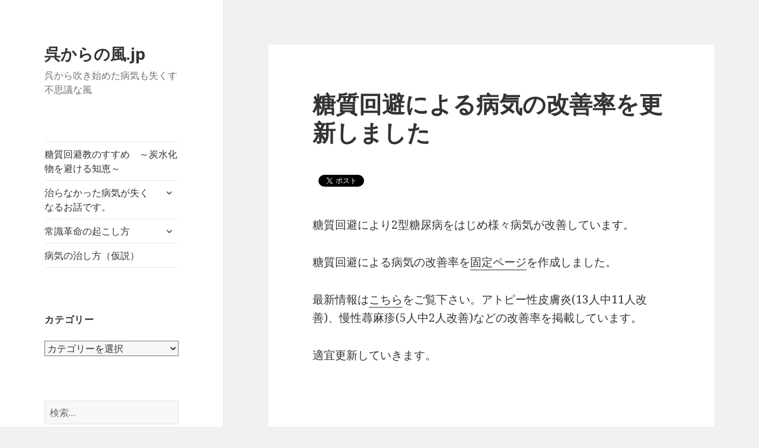

--- FILE ---
content_type: text/html; charset=UTF-8
request_url: https://xn--u8jtdud034psp1e.jp/2015/07/%E7%B3%96%E8%B3%AA%E5%9B%9E%E9%81%BF%E3%81%AB%E3%82%88%E3%82%8B%E7%97%85%E6%B0%97%E3%81%AE%E6%94%B9%E5%96%84%E7%8E%87%E3%82%92%E6%9B%B4%E6%96%B0%E3%81%97%E3%81%BE%E3%81%97%E3%81%9F/
body_size: 21299
content:
<!DOCTYPE html>
<html lang="ja" class="no-js">
<head>
	<meta charset="UTF-8">
	<meta name="viewport" content="width=device-width">
	<link rel="profile" href="https://gmpg.org/xfn/11">
	<link rel="pingback" href="https://xn--u8jtdud034psp1e.jp/xmlrpc.php">
	<!--[if lt IE 9]>
	<script src="https://xn--u8jtdud034psp1e.jp/wp-content/themes/twentyfifteen/js/html5.js?ver=3.7.0"></script>
	<![endif]-->
	<script>(function(html){html.className = html.className.replace(/\bno-js\b/,'js')})(document.documentElement);</script>
<title>糖質回避による病気の改善率を更新しました &#8211; 呉からの風.jp</title>
<meta name='robots' content='max-image-preview:large' />
<link rel='dns-prefetch' href='//secure.gravatar.com' />
<link rel='dns-prefetch' href='//fonts.googleapis.com' />
<link rel='dns-prefetch' href='//v0.wordpress.com' />
<link rel='dns-prefetch' href='//widgets.wp.com' />
<link rel='dns-prefetch' href='//s0.wp.com' />
<link rel='dns-prefetch' href='//0.gravatar.com' />
<link rel='dns-prefetch' href='//1.gravatar.com' />
<link rel='dns-prefetch' href='//2.gravatar.com' />
<link rel='dns-prefetch' href='//jetpack.wordpress.com' />
<link rel='dns-prefetch' href='//s1.wp.com' />
<link rel='dns-prefetch' href='//s2.wp.com' />
<link rel='dns-prefetch' href='//public-api.wordpress.com' />
<link rel='dns-prefetch' href='//i0.wp.com' />
<link rel='dns-prefetch' href='//i1.wp.com' />
<link rel='dns-prefetch' href='//i2.wp.com' />
<link href='https://fonts.gstatic.com' crossorigin rel='preconnect' />
<link rel="alternate" type="application/rss+xml" title="呉からの風.jp &raquo; フィード" href="https://xn--u8jtdud034psp1e.jp/feed/" />
<link rel="alternate" type="application/rss+xml" title="呉からの風.jp &raquo; コメントフィード" href="https://xn--u8jtdud034psp1e.jp/comments/feed/" />
<link rel="alternate" type="application/rss+xml" title="呉からの風.jp &raquo; 糖質回避による病気の改善率を更新しました のコメントのフィード" href="https://xn--u8jtdud034psp1e.jp/2015/07/%e7%b3%96%e8%b3%aa%e5%9b%9e%e9%81%bf%e3%81%ab%e3%82%88%e3%82%8b%e7%97%85%e6%b0%97%e3%81%ae%e6%94%b9%e5%96%84%e7%8e%87%e3%82%92%e6%9b%b4%e6%96%b0%e3%81%97%e3%81%be%e3%81%97%e3%81%9f/feed/" />
<link rel="alternate" title="oEmbed (JSON)" type="application/json+oembed" href="https://xn--u8jtdud034psp1e.jp/wp-json/oembed/1.0/embed?url=https%3A%2F%2Fxn--u8jtdud034psp1e.jp%2F2015%2F07%2F%25e7%25b3%2596%25e8%25b3%25aa%25e5%259b%259e%25e9%2581%25bf%25e3%2581%25ab%25e3%2582%2588%25e3%2582%258b%25e7%2597%2585%25e6%25b0%2597%25e3%2581%25ae%25e6%2594%25b9%25e5%2596%2584%25e7%258e%2587%25e3%2582%2592%25e6%259b%25b4%25e6%2596%25b0%25e3%2581%2597%25e3%2581%25be%25e3%2581%2597%25e3%2581%259f%2F" />
<link rel="alternate" title="oEmbed (XML)" type="text/xml+oembed" href="https://xn--u8jtdud034psp1e.jp/wp-json/oembed/1.0/embed?url=https%3A%2F%2Fxn--u8jtdud034psp1e.jp%2F2015%2F07%2F%25e7%25b3%2596%25e8%25b3%25aa%25e5%259b%259e%25e9%2581%25bf%25e3%2581%25ab%25e3%2582%2588%25e3%2582%258b%25e7%2597%2585%25e6%25b0%2597%25e3%2581%25ae%25e6%2594%25b9%25e5%2596%2584%25e7%258e%2587%25e3%2582%2592%25e6%259b%25b4%25e6%2596%25b0%25e3%2581%2597%25e3%2581%25be%25e3%2581%2597%25e3%2581%259f%2F&#038;format=xml" />
<style id='wp-img-auto-sizes-contain-inline-css'>
img:is([sizes=auto i],[sizes^="auto," i]){contain-intrinsic-size:3000px 1500px}
/*# sourceURL=wp-img-auto-sizes-contain-inline-css */
</style>
<link rel='stylesheet' id='twentyfifteen-jetpack-css' href='https://xn--u8jtdud034psp1e.jp/wp-content/plugins/jetpack/modules/theme-tools/compat/twentyfifteen.css?ver=10.1.2' media='all' />
<style id='wp-emoji-styles-inline-css'>

	img.wp-smiley, img.emoji {
		display: inline !important;
		border: none !important;
		box-shadow: none !important;
		height: 1em !important;
		width: 1em !important;
		margin: 0 0.07em !important;
		vertical-align: -0.1em !important;
		background: none !important;
		padding: 0 !important;
	}
/*# sourceURL=wp-emoji-styles-inline-css */
</style>
<style id='wp-block-library-inline-css'>
:root{--wp-block-synced-color:#7a00df;--wp-block-synced-color--rgb:122,0,223;--wp-bound-block-color:var(--wp-block-synced-color);--wp-editor-canvas-background:#ddd;--wp-admin-theme-color:#007cba;--wp-admin-theme-color--rgb:0,124,186;--wp-admin-theme-color-darker-10:#006ba1;--wp-admin-theme-color-darker-10--rgb:0,107,160.5;--wp-admin-theme-color-darker-20:#005a87;--wp-admin-theme-color-darker-20--rgb:0,90,135;--wp-admin-border-width-focus:2px}@media (min-resolution:192dpi){:root{--wp-admin-border-width-focus:1.5px}}.wp-element-button{cursor:pointer}:root .has-very-light-gray-background-color{background-color:#eee}:root .has-very-dark-gray-background-color{background-color:#313131}:root .has-very-light-gray-color{color:#eee}:root .has-very-dark-gray-color{color:#313131}:root .has-vivid-green-cyan-to-vivid-cyan-blue-gradient-background{background:linear-gradient(135deg,#00d084,#0693e3)}:root .has-purple-crush-gradient-background{background:linear-gradient(135deg,#34e2e4,#4721fb 50%,#ab1dfe)}:root .has-hazy-dawn-gradient-background{background:linear-gradient(135deg,#faaca8,#dad0ec)}:root .has-subdued-olive-gradient-background{background:linear-gradient(135deg,#fafae1,#67a671)}:root .has-atomic-cream-gradient-background{background:linear-gradient(135deg,#fdd79a,#004a59)}:root .has-nightshade-gradient-background{background:linear-gradient(135deg,#330968,#31cdcf)}:root .has-midnight-gradient-background{background:linear-gradient(135deg,#020381,#2874fc)}:root{--wp--preset--font-size--normal:16px;--wp--preset--font-size--huge:42px}.has-regular-font-size{font-size:1em}.has-larger-font-size{font-size:2.625em}.has-normal-font-size{font-size:var(--wp--preset--font-size--normal)}.has-huge-font-size{font-size:var(--wp--preset--font-size--huge)}.has-text-align-center{text-align:center}.has-text-align-left{text-align:left}.has-text-align-right{text-align:right}.has-fit-text{white-space:nowrap!important}#end-resizable-editor-section{display:none}.aligncenter{clear:both}.items-justified-left{justify-content:flex-start}.items-justified-center{justify-content:center}.items-justified-right{justify-content:flex-end}.items-justified-space-between{justify-content:space-between}.screen-reader-text{border:0;clip-path:inset(50%);height:1px;margin:-1px;overflow:hidden;padding:0;position:absolute;width:1px;word-wrap:normal!important}.screen-reader-text:focus{background-color:#ddd;clip-path:none;color:#444;display:block;font-size:1em;height:auto;left:5px;line-height:normal;padding:15px 23px 14px;text-decoration:none;top:5px;width:auto;z-index:100000}html :where(.has-border-color){border-style:solid}html :where([style*=border-top-color]){border-top-style:solid}html :where([style*=border-right-color]){border-right-style:solid}html :where([style*=border-bottom-color]){border-bottom-style:solid}html :where([style*=border-left-color]){border-left-style:solid}html :where([style*=border-width]){border-style:solid}html :where([style*=border-top-width]){border-top-style:solid}html :where([style*=border-right-width]){border-right-style:solid}html :where([style*=border-bottom-width]){border-bottom-style:solid}html :where([style*=border-left-width]){border-left-style:solid}html :where(img[class*=wp-image-]){height:auto;max-width:100%}:where(figure){margin:0 0 1em}html :where(.is-position-sticky){--wp-admin--admin-bar--position-offset:var(--wp-admin--admin-bar--height,0px)}@media screen and (max-width:600px){html :where(.is-position-sticky){--wp-admin--admin-bar--position-offset:0px}}
.has-text-align-justify{text-align:justify;}

/*# sourceURL=wp-block-library-inline-css */
</style><style id='global-styles-inline-css'>
:root{--wp--preset--aspect-ratio--square: 1;--wp--preset--aspect-ratio--4-3: 4/3;--wp--preset--aspect-ratio--3-4: 3/4;--wp--preset--aspect-ratio--3-2: 3/2;--wp--preset--aspect-ratio--2-3: 2/3;--wp--preset--aspect-ratio--16-9: 16/9;--wp--preset--aspect-ratio--9-16: 9/16;--wp--preset--color--black: #000000;--wp--preset--color--cyan-bluish-gray: #abb8c3;--wp--preset--color--white: #fff;--wp--preset--color--pale-pink: #f78da7;--wp--preset--color--vivid-red: #cf2e2e;--wp--preset--color--luminous-vivid-orange: #ff6900;--wp--preset--color--luminous-vivid-amber: #fcb900;--wp--preset--color--light-green-cyan: #7bdcb5;--wp--preset--color--vivid-green-cyan: #00d084;--wp--preset--color--pale-cyan-blue: #8ed1fc;--wp--preset--color--vivid-cyan-blue: #0693e3;--wp--preset--color--vivid-purple: #9b51e0;--wp--preset--color--dark-gray: #111;--wp--preset--color--light-gray: #f1f1f1;--wp--preset--color--yellow: #f4ca16;--wp--preset--color--dark-brown: #352712;--wp--preset--color--medium-pink: #e53b51;--wp--preset--color--light-pink: #ffe5d1;--wp--preset--color--dark-purple: #2e2256;--wp--preset--color--purple: #674970;--wp--preset--color--blue-gray: #22313f;--wp--preset--color--bright-blue: #55c3dc;--wp--preset--color--light-blue: #e9f2f9;--wp--preset--gradient--vivid-cyan-blue-to-vivid-purple: linear-gradient(135deg,rgb(6,147,227) 0%,rgb(155,81,224) 100%);--wp--preset--gradient--light-green-cyan-to-vivid-green-cyan: linear-gradient(135deg,rgb(122,220,180) 0%,rgb(0,208,130) 100%);--wp--preset--gradient--luminous-vivid-amber-to-luminous-vivid-orange: linear-gradient(135deg,rgb(252,185,0) 0%,rgb(255,105,0) 100%);--wp--preset--gradient--luminous-vivid-orange-to-vivid-red: linear-gradient(135deg,rgb(255,105,0) 0%,rgb(207,46,46) 100%);--wp--preset--gradient--very-light-gray-to-cyan-bluish-gray: linear-gradient(135deg,rgb(238,238,238) 0%,rgb(169,184,195) 100%);--wp--preset--gradient--cool-to-warm-spectrum: linear-gradient(135deg,rgb(74,234,220) 0%,rgb(151,120,209) 20%,rgb(207,42,186) 40%,rgb(238,44,130) 60%,rgb(251,105,98) 80%,rgb(254,248,76) 100%);--wp--preset--gradient--blush-light-purple: linear-gradient(135deg,rgb(255,206,236) 0%,rgb(152,150,240) 100%);--wp--preset--gradient--blush-bordeaux: linear-gradient(135deg,rgb(254,205,165) 0%,rgb(254,45,45) 50%,rgb(107,0,62) 100%);--wp--preset--gradient--luminous-dusk: linear-gradient(135deg,rgb(255,203,112) 0%,rgb(199,81,192) 50%,rgb(65,88,208) 100%);--wp--preset--gradient--pale-ocean: linear-gradient(135deg,rgb(255,245,203) 0%,rgb(182,227,212) 50%,rgb(51,167,181) 100%);--wp--preset--gradient--electric-grass: linear-gradient(135deg,rgb(202,248,128) 0%,rgb(113,206,126) 100%);--wp--preset--gradient--midnight: linear-gradient(135deg,rgb(2,3,129) 0%,rgb(40,116,252) 100%);--wp--preset--font-size--small: 13px;--wp--preset--font-size--medium: 20px;--wp--preset--font-size--large: 36px;--wp--preset--font-size--x-large: 42px;--wp--preset--spacing--20: 0.44rem;--wp--preset--spacing--30: 0.67rem;--wp--preset--spacing--40: 1rem;--wp--preset--spacing--50: 1.5rem;--wp--preset--spacing--60: 2.25rem;--wp--preset--spacing--70: 3.38rem;--wp--preset--spacing--80: 5.06rem;--wp--preset--shadow--natural: 6px 6px 9px rgba(0, 0, 0, 0.2);--wp--preset--shadow--deep: 12px 12px 50px rgba(0, 0, 0, 0.4);--wp--preset--shadow--sharp: 6px 6px 0px rgba(0, 0, 0, 0.2);--wp--preset--shadow--outlined: 6px 6px 0px -3px rgb(255, 255, 255), 6px 6px rgb(0, 0, 0);--wp--preset--shadow--crisp: 6px 6px 0px rgb(0, 0, 0);}:where(.is-layout-flex){gap: 0.5em;}:where(.is-layout-grid){gap: 0.5em;}body .is-layout-flex{display: flex;}.is-layout-flex{flex-wrap: wrap;align-items: center;}.is-layout-flex > :is(*, div){margin: 0;}body .is-layout-grid{display: grid;}.is-layout-grid > :is(*, div){margin: 0;}:where(.wp-block-columns.is-layout-flex){gap: 2em;}:where(.wp-block-columns.is-layout-grid){gap: 2em;}:where(.wp-block-post-template.is-layout-flex){gap: 1.25em;}:where(.wp-block-post-template.is-layout-grid){gap: 1.25em;}.has-black-color{color: var(--wp--preset--color--black) !important;}.has-cyan-bluish-gray-color{color: var(--wp--preset--color--cyan-bluish-gray) !important;}.has-white-color{color: var(--wp--preset--color--white) !important;}.has-pale-pink-color{color: var(--wp--preset--color--pale-pink) !important;}.has-vivid-red-color{color: var(--wp--preset--color--vivid-red) !important;}.has-luminous-vivid-orange-color{color: var(--wp--preset--color--luminous-vivid-orange) !important;}.has-luminous-vivid-amber-color{color: var(--wp--preset--color--luminous-vivid-amber) !important;}.has-light-green-cyan-color{color: var(--wp--preset--color--light-green-cyan) !important;}.has-vivid-green-cyan-color{color: var(--wp--preset--color--vivid-green-cyan) !important;}.has-pale-cyan-blue-color{color: var(--wp--preset--color--pale-cyan-blue) !important;}.has-vivid-cyan-blue-color{color: var(--wp--preset--color--vivid-cyan-blue) !important;}.has-vivid-purple-color{color: var(--wp--preset--color--vivid-purple) !important;}.has-black-background-color{background-color: var(--wp--preset--color--black) !important;}.has-cyan-bluish-gray-background-color{background-color: var(--wp--preset--color--cyan-bluish-gray) !important;}.has-white-background-color{background-color: var(--wp--preset--color--white) !important;}.has-pale-pink-background-color{background-color: var(--wp--preset--color--pale-pink) !important;}.has-vivid-red-background-color{background-color: var(--wp--preset--color--vivid-red) !important;}.has-luminous-vivid-orange-background-color{background-color: var(--wp--preset--color--luminous-vivid-orange) !important;}.has-luminous-vivid-amber-background-color{background-color: var(--wp--preset--color--luminous-vivid-amber) !important;}.has-light-green-cyan-background-color{background-color: var(--wp--preset--color--light-green-cyan) !important;}.has-vivid-green-cyan-background-color{background-color: var(--wp--preset--color--vivid-green-cyan) !important;}.has-pale-cyan-blue-background-color{background-color: var(--wp--preset--color--pale-cyan-blue) !important;}.has-vivid-cyan-blue-background-color{background-color: var(--wp--preset--color--vivid-cyan-blue) !important;}.has-vivid-purple-background-color{background-color: var(--wp--preset--color--vivid-purple) !important;}.has-black-border-color{border-color: var(--wp--preset--color--black) !important;}.has-cyan-bluish-gray-border-color{border-color: var(--wp--preset--color--cyan-bluish-gray) !important;}.has-white-border-color{border-color: var(--wp--preset--color--white) !important;}.has-pale-pink-border-color{border-color: var(--wp--preset--color--pale-pink) !important;}.has-vivid-red-border-color{border-color: var(--wp--preset--color--vivid-red) !important;}.has-luminous-vivid-orange-border-color{border-color: var(--wp--preset--color--luminous-vivid-orange) !important;}.has-luminous-vivid-amber-border-color{border-color: var(--wp--preset--color--luminous-vivid-amber) !important;}.has-light-green-cyan-border-color{border-color: var(--wp--preset--color--light-green-cyan) !important;}.has-vivid-green-cyan-border-color{border-color: var(--wp--preset--color--vivid-green-cyan) !important;}.has-pale-cyan-blue-border-color{border-color: var(--wp--preset--color--pale-cyan-blue) !important;}.has-vivid-cyan-blue-border-color{border-color: var(--wp--preset--color--vivid-cyan-blue) !important;}.has-vivid-purple-border-color{border-color: var(--wp--preset--color--vivid-purple) !important;}.has-vivid-cyan-blue-to-vivid-purple-gradient-background{background: var(--wp--preset--gradient--vivid-cyan-blue-to-vivid-purple) !important;}.has-light-green-cyan-to-vivid-green-cyan-gradient-background{background: var(--wp--preset--gradient--light-green-cyan-to-vivid-green-cyan) !important;}.has-luminous-vivid-amber-to-luminous-vivid-orange-gradient-background{background: var(--wp--preset--gradient--luminous-vivid-amber-to-luminous-vivid-orange) !important;}.has-luminous-vivid-orange-to-vivid-red-gradient-background{background: var(--wp--preset--gradient--luminous-vivid-orange-to-vivid-red) !important;}.has-very-light-gray-to-cyan-bluish-gray-gradient-background{background: var(--wp--preset--gradient--very-light-gray-to-cyan-bluish-gray) !important;}.has-cool-to-warm-spectrum-gradient-background{background: var(--wp--preset--gradient--cool-to-warm-spectrum) !important;}.has-blush-light-purple-gradient-background{background: var(--wp--preset--gradient--blush-light-purple) !important;}.has-blush-bordeaux-gradient-background{background: var(--wp--preset--gradient--blush-bordeaux) !important;}.has-luminous-dusk-gradient-background{background: var(--wp--preset--gradient--luminous-dusk) !important;}.has-pale-ocean-gradient-background{background: var(--wp--preset--gradient--pale-ocean) !important;}.has-electric-grass-gradient-background{background: var(--wp--preset--gradient--electric-grass) !important;}.has-midnight-gradient-background{background: var(--wp--preset--gradient--midnight) !important;}.has-small-font-size{font-size: var(--wp--preset--font-size--small) !important;}.has-medium-font-size{font-size: var(--wp--preset--font-size--medium) !important;}.has-large-font-size{font-size: var(--wp--preset--font-size--large) !important;}.has-x-large-font-size{font-size: var(--wp--preset--font-size--x-large) !important;}
/*# sourceURL=global-styles-inline-css */
</style>

<style id='classic-theme-styles-inline-css'>
/*! This file is auto-generated */
.wp-block-button__link{color:#fff;background-color:#32373c;border-radius:9999px;box-shadow:none;text-decoration:none;padding:calc(.667em + 2px) calc(1.333em + 2px);font-size:1.125em}.wp-block-file__button{background:#32373c;color:#fff;text-decoration:none}
/*# sourceURL=/wp-includes/css/classic-themes.min.css */
</style>
<link rel='stylesheet' id='twentyfifteen-fonts-css' href='https://fonts.googleapis.com/css?family=Noto+Sans%3A400italic%2C700italic%2C400%2C700%7CNoto+Serif%3A400italic%2C700italic%2C400%2C700%7CInconsolata%3A400%2C700&#038;subset=latin%2Clatin-ext&#038;display=fallback' media='all' />
<link rel='stylesheet' id='genericons-css' href='https://xn--u8jtdud034psp1e.jp/wp-content/plugins/jetpack/_inc/genericons/genericons/genericons.css?ver=3.1' media='all' />
<link rel='stylesheet' id='twentyfifteen-style-css' href='https://xn--u8jtdud034psp1e.jp/wp-content/themes/twentyfifteen/style.css?ver=20201208' media='all' />
<link rel='stylesheet' id='twentyfifteen-block-style-css' href='https://xn--u8jtdud034psp1e.jp/wp-content/themes/twentyfifteen/css/blocks.css?ver=20190102' media='all' />
<link rel='stylesheet' id='social-logos-css' href='https://xn--u8jtdud034psp1e.jp/wp-content/plugins/jetpack/_inc/social-logos/social-logos.min.css?ver=10.1.2' media='all' />
<link rel='stylesheet' id='jetpack_css-css' href='https://xn--u8jtdud034psp1e.jp/wp-content/plugins/jetpack/css/jetpack.css?ver=10.1.2' media='all' />
<style id='quads-styles-inline-css'>

    .quads-location ins.adsbygoogle {
        background: transparent !important;
    }
    
    .quads-ad-label { font-size: 12px; text-align: center; color: #333;}
/*# sourceURL=quads-styles-inline-css */
</style>
<script id="jetpack_related-posts-js-extra">
var related_posts_js_options = {"post_heading":"h4"};
//# sourceURL=jetpack_related-posts-js-extra
</script>
<script src="https://xn--u8jtdud034psp1e.jp/wp-content/plugins/jetpack/_inc/build/related-posts/related-posts.min.js?ver=20210604" id="jetpack_related-posts-js"></script>
<script src="https://xn--u8jtdud034psp1e.jp/wp-includes/js/jquery/jquery.min.js?ver=3.7.1" id="jquery-core-js"></script>
<script src="https://xn--u8jtdud034psp1e.jp/wp-includes/js/jquery/jquery-migrate.min.js?ver=3.4.1" id="jquery-migrate-js"></script>
<script src="https://xn--u8jtdud034psp1e.jp/wp-content/plugins/google-analyticator/external-tracking.min.js?ver=6.5.4" id="ga-external-tracking-js"></script>
<link rel="https://api.w.org/" href="https://xn--u8jtdud034psp1e.jp/wp-json/" /><link rel="alternate" title="JSON" type="application/json" href="https://xn--u8jtdud034psp1e.jp/wp-json/wp/v2/posts/1516" /><link rel="EditURI" type="application/rsd+xml" title="RSD" href="https://xn--u8jtdud034psp1e.jp/xmlrpc.php?rsd" />
<meta name="generator" content="WordPress 6.9" />
<link rel="canonical" href="https://xn--u8jtdud034psp1e.jp/2015/07/%e7%b3%96%e8%b3%aa%e5%9b%9e%e9%81%bf%e3%81%ab%e3%82%88%e3%82%8b%e7%97%85%e6%b0%97%e3%81%ae%e6%94%b9%e5%96%84%e7%8e%87%e3%82%92%e6%9b%b4%e6%96%b0%e3%81%97%e3%81%be%e3%81%97%e3%81%9f/" />
<link rel='shortlink' href='https://wp.me/p6kxxS-os' />
<!-- This site is powered by Tweet, Like, Plusone and Share Plugin - http://techxt.com/tweet-like-google-1-and-share-plugin-wordpress/ -->
		<meta property="og:type" content="article" />
		<meta property="og:title" content="糖質回避による病気の改善率を更新しました" />
		<meta property="og:url" content="https://xn--u8jtdud034psp1e.jp/2015/07/%e7%b3%96%e8%b3%aa%e5%9b%9e%e9%81%bf%e3%81%ab%e3%82%88%e3%82%8b%e7%97%85%e6%b0%97%e3%81%ae%e6%94%b9%e5%96%84%e7%8e%87%e3%82%92%e6%9b%b4%e6%96%b0%e3%81%97%e3%81%be%e3%81%97%e3%81%9f/" />
		<meta property="og:site_name" content="呉からの風.jp" />
		<meta property="og:description" content="糖質回避による病気の改善率を更新しました" />
		<!--[if lt IE 9]>
	  <script src="//html5shim.googlecode.com/svn/trunk/html5.js"></script>
	<![endif]-->
			<style type="text/css">div.socialicons{float:left;display:block;margin-right: 10px;line-height: 1;padding-bottom:10px;}div.socialiconsv{line-height: 1;}div.socialiconsv p{line-height: 1;display:none;}div.socialicons p{margin-bottom: 0px !important;margin-top: 0px !important;padding-bottom: 0px !important;padding-top: 0px !important;}div.social4iv{background: none repeat scroll 0 0 #FFFFFF;border: 1px solid #aaa;border-radius: 3px 3px 3px 3px;box-shadow: 3px 3px 3px #DDDDDD;padding: 3px;position: fixed;text-align: center;top: 55px;width: 76px;display:none;}div.socialiconsv{padding-bottom: 5px;}</style>
<script type="text/javascript" src="https://platform.twitter.com/widgets.js"></script><script async defer crossorigin="anonymous" src="//connect.facebook.net/ja_JP/sdk.js#xfbml=1&version=v4.0"></script><script type="text/javascript" src="https://apis.google.com/js/plusone.js"></script><script type="text/javascript" src="https://platform.linkedin.com/in.js"></script><script type='text/javascript'>document.cookie = 'quads_browser_width='+screen.width;</script><style type='text/css'>img#wpstats{display:none}</style>
		<!-- Google Analytics Tracking by Google Analyticator 6.5.4: http://www.videousermanuals.com/google-analyticator/ -->
<script type="text/javascript">
    var analyticsFileTypes = [''];
    var analyticsSnippet = 'disabled';
    var analyticsEventTracking = 'enabled';
</script>
<script type="text/javascript">
	(function(i,s,o,g,r,a,m){i['GoogleAnalyticsObject']=r;i[r]=i[r]||function(){
	(i[r].q=i[r].q||[]).push(arguments)},i[r].l=1*new Date();a=s.createElement(o),
	m=s.getElementsByTagName(o)[0];a.async=1;a.src=g;m.parentNode.insertBefore(a,m)
	})(window,document,'script','//www.google-analytics.com/analytics.js','ga');
	ga('create', 'UA-64001849-1', 'auto');
 
	ga('send', 'pageview');
</script>
</head>

<body data-rsssl=1 class="wp-singular post-template-default single single-post postid-1516 single-format-standard wp-embed-responsive wp-theme-twentyfifteen">
<div id="page" class="hfeed site">
	<a class="skip-link screen-reader-text" href="#content">コンテンツへスキップ</a>

	<div id="sidebar" class="sidebar">
		<header id="masthead" class="site-header" role="banner">
			<div class="site-branding">
										<p class="site-title"><a href="https://xn--u8jtdud034psp1e.jp/" rel="home">呉からの風.jp</a></p>
												<p class="site-description">呉から吹き始めた病気も失くす不思議な風</p>
										<button class="secondary-toggle">﻿メニューとウィジェット</button>
			</div><!-- .site-branding -->
		</header><!-- .site-header -->

			<div id="secondary" class="secondary">

					<nav id="site-navigation" class="main-navigation" role="navigation">
				<div class="menu-main-menu-container"><ul id="menu-main-menu" class="nav-menu"><li id="menu-item-69" class="menu-item menu-item-type-post_type menu-item-object-page menu-item-69"><a href="https://xn--u8jtdud034psp1e.jp/%e7%b3%96%e8%b3%aa%e5%9b%9e%e9%81%bf%e6%95%99%e3%81%ae%e3%81%99%e3%81%99%e3%82%81%e3%80%80%ef%bd%9e%e7%82%ad%e6%b0%b4%e5%8c%96%e7%89%a9%e3%82%92%e9%81%bf%e3%81%91%e3%82%8b%e7%9f%a5%e6%81%b5%ef%bd%9e/">糖質回避教のすすめ　～炭水化物を避ける知恵～</a></li>
<li id="menu-item-24" class="menu-item menu-item-type-post_type menu-item-object-page menu-item-has-children menu-item-24"><a href="https://xn--u8jtdud034psp1e.jp/%e3%82%82%e3%81%97%e3%81%8b%e3%81%97%e3%81%9f%e3%82%89%e6%b2%bb%e3%82%89%e3%81%aa%e3%81%84%e7%97%85%e6%b0%97%e3%81%8c%e6%b2%bb%e3%82%8b%e3%81%8a%e8%a9%b1%e3%81%a7%e3%81%99%e3%80%82/">治らなかった病気が失くなるお話です。</a>
<ul class="sub-menu">
	<li id="menu-item-10" class="menu-item menu-item-type-post_type menu-item-object-page menu-item-has-children menu-item-10"><a href="https://xn--u8jtdud034psp1e.jp/%e5%91%89%e3%81%8b%e3%82%89%e3%81%ae%e9%a2%a8%e3%81%ab%e3%81%a4%e3%81%84%e3%81%a6/">呉からの風について</a>
	<ul class="sub-menu">
		<li id="menu-item-358" class="menu-item menu-item-type-post_type menu-item-object-page menu-item-358"><a href="https://xn--u8jtdud034psp1e.jp/%e3%82%82%e3%81%97%e3%81%8b%e3%81%97%e3%81%a6%ef%bc%9f%e3%81%a8%e8%80%83%e3%81%88%e3%81%a6%e3%81%bf%e3%81%a6%e3%81%8f%e3%81%a0%e3%81%95%e3%81%84/">もしかして？と考えてみてください</a></li>
	</ul>
</li>
	<li id="menu-item-1830" class="menu-item menu-item-type-post_type menu-item-object-page menu-item-1830"><a href="https://xn--u8jtdud034psp1e.jp/%e7%b3%96%e8%b3%aa%e3%81%a8%e3%82%a2%e3%83%88%e3%83%94%e3%83%bc%e6%80%a7%e7%9a%ae%e8%86%9a%e7%82%8e%e3%81%ae%e9%96%a2%e4%bf%82/">糖質とアトピー性皮膚炎の関係</a></li>
	<li id="menu-item-575" class="menu-item menu-item-type-post_type menu-item-object-page menu-item-575"><a href="https://xn--u8jtdud034psp1e.jp/%e7%82%ad%e6%b0%b4%e5%8c%96%e7%89%a9%e3%81%a8%e7%b3%96%e8%b3%aa%e3%81%ae%e9%81%95%e3%81%84/">炭水化物と糖質の違い</a></li>
	<li id="menu-item-60" class="menu-item menu-item-type-post_type menu-item-object-page menu-item-60"><a href="https://xn--u8jtdud034psp1e.jp/%e7%b3%96%e5%8c%96%e7%94%a3%e7%89%a9%e3%81%8c%e7%97%85%e6%b0%97%e3%82%92%e8%b5%b7%e3%81%93%e3%81%99%ef%bc%9f%ef%bc%88%e4%bb%ae%e8%aa%ac%ef%bc%89/">糖化産物が病気を起こす？（仮説）</a></li>
	<li id="menu-item-66" class="menu-item menu-item-type-post_type menu-item-object-page menu-item-has-children menu-item-66"><a href="https://xn--u8jtdud034psp1e.jp/%e7%97%85%e6%b0%97%e3%81%8c%e6%b2%bb%e3%82%8b%e7%90%86%e5%b1%88%ef%bc%88%e4%bb%ae%e8%aa%ac%ef%bc%89/">炭水化物を食べないことで病気が治る理屈（仮説）</a>
	<ul class="sub-menu">
		<li id="menu-item-82" class="menu-item menu-item-type-post_type menu-item-object-page menu-item-has-children menu-item-82"><a href="https://xn--u8jtdud034psp1e.jp/%ef%bc%92%e5%9e%8b%e7%b3%96%e5%b0%bf%e7%97%85%e3%81%a8%e3%81%af%ef%bc%9f/">２型糖尿病とは？</a>
		<ul class="sub-menu">
			<li id="menu-item-372" class="menu-item menu-item-type-post_type menu-item-object-page menu-item-372"><a href="https://xn--u8jtdud034psp1e.jp/%ef%bc%92%e5%9e%8b%e7%b3%96%e5%b0%bf%e7%97%85%e3%81%ae%e5%8e%9f%e5%9b%a0%e3%80%80%e7%b3%96%e8%b3%aa%e3%82%92%e9%a3%9f%e3%81%b9%e3%82%8b%e3%81%93%e3%81%a8/">２型糖尿病の原因　糖質を食べること</a></li>
		</ul>
</li>
	</ul>
</li>
</ul>
</li>
<li id="menu-item-201" class="menu-item menu-item-type-post_type menu-item-object-page menu-item-has-children menu-item-201"><a href="https://xn--u8jtdud034psp1e.jp/%e5%b8%b8%e8%ad%98%e9%9d%a9%e5%91%bd%e3%81%ae%e8%b5%b7%e3%81%93%e3%81%97%e6%96%b9/">常識革命の起こし方</a>
<ul class="sub-menu">
	<li id="menu-item-215" class="menu-item menu-item-type-post_type menu-item-object-page menu-item-215"><a href="https://xn--u8jtdud034psp1e.jp/%e5%b8%b8%e8%ad%98%e9%9d%a9%e5%91%bd%e3%81%ae%e8%b5%b7%e3%81%93%e3%81%97%e6%96%b9/%e3%81%af%e3%81%98%e3%82%81%e3%81%ab%e3%80%80%ef%bd%9e%e5%b8%b8%e8%ad%98%e9%9d%a9%e5%91%bd%e3%81%ae%e8%b5%b7%e3%81%93%e3%81%97%e6%96%b9/">はじめに　～常識革命の起こし方</a></li>
	<li id="menu-item-218" class="menu-item menu-item-type-post_type menu-item-object-page menu-item-has-children menu-item-218"><a href="https://xn--u8jtdud034psp1e.jp/%e5%b8%b8%e8%ad%98%e9%9d%a9%e5%91%bd%e3%81%ae%e8%b5%b7%e3%81%93%e3%81%97%e6%96%b9/%e5%b8%b8%e8%ad%98%e3%81%a8%e3%81%af%ef%bc%9f%e3%80%80%ef%bc%92%e3%81%a4%e3%81%ae%e6%84%8f%e5%91%b3%e3%81%8c%e3%81%82%e3%82%8b%ef%bc%9f/">常識とは？　２つの意味がある？</a>
	<ul class="sub-menu">
		<li id="menu-item-221" class="menu-item menu-item-type-post_type menu-item-object-page menu-item-221"><a href="https://xn--u8jtdud034psp1e.jp/%e5%b8%b8%e8%ad%98%e9%9d%a9%e5%91%bd%e3%81%ae%e8%b5%b7%e3%81%93%e3%81%97%e6%96%b9/%e5%b8%b8%e8%ad%98%e3%81%ae%e6%89%b1%e3%81%84%e6%96%b9%e3%82%92%e9%96%93%e9%81%95%e3%81%a3%e3%81%a6%e3%81%84%e3%82%8b%ef%bc%9f/">常識の扱い方を間違っている？</a></li>
	</ul>
</li>
	<li id="menu-item-278" class="menu-item menu-item-type-post_type menu-item-object-page menu-item-has-children menu-item-278"><a href="https://xn--u8jtdud034psp1e.jp/%e5%b8%b8%e8%ad%98%e9%9d%a9%e5%91%bd%e3%81%ae%e8%b5%b7%e3%81%93%e3%81%97%e6%96%b9/%e9%96%93%e9%81%95%e3%81%a3%e3%81%9f%e6%a0%b9%e6%8b%a0%e3%82%92%e5%85%83%e3%81%ab%e3%81%97%e3%81%9f%e8%ab%96%e7%90%86%e5%b1%95%e9%96%8b/">間違った根拠を元にした論理展開</a>
	<ul class="sub-menu">
		<li id="menu-item-242" class="menu-item menu-item-type-post_type menu-item-object-page menu-item-has-children menu-item-242"><a href="https://xn--u8jtdud034psp1e.jp/%e5%b8%b8%e8%ad%98%e9%9d%a9%e5%91%bd%e3%81%ae%e8%b5%b7%e3%81%93%e3%81%97%e6%96%b9/%e5%8f%a4%e3%81%84%e3%80%8e%e5%b8%b8%e8%ad%98%e3%80%8f%e3%82%92%e5%85%a5%e3%82%8c%e6%9b%bf%e3%81%88%e3%82%8b%e3%81%ae%e3%81%8c%e9%9b%a3%e3%81%97%e3%81%84%e7%90%86%e7%94%b1/">古い『常識』を入れ替えるのが難しい理由</a>
		<ul class="sub-menu">
			<li id="menu-item-230" class="menu-item menu-item-type-post_type menu-item-object-page menu-item-has-children menu-item-230"><a href="https://xn--u8jtdud034psp1e.jp/%e5%b8%b8%e8%ad%98%e9%9d%a9%e5%91%bd%e3%81%ae%e8%b5%b7%e3%81%93%e3%81%97%e6%96%b9/%e5%b8%b8%e8%ad%98%e3%81%ab%e3%81%a8%e3%82%89%e3%82%8f%e3%82%8c%e3%81%a6%e3%81%84%e3%82%8b%e5%ae%9f%e4%be%8b/">常識にとらわれている実例</a>
			<ul class="sub-menu">
				<li id="menu-item-287" class="menu-item menu-item-type-post_type menu-item-object-page menu-item-287"><a href="https://xn--u8jtdud034psp1e.jp/%e5%b8%b8%e8%ad%98%e9%9d%a9%e5%91%bd%e3%81%ae%e8%b5%b7%e3%81%93%e3%81%97%e6%96%b9/%e5%b8%b8%e8%ad%98%e3%81%ab%e3%81%a8%e3%82%89%e3%82%8f%e3%82%8c%e3%81%a6%e3%81%84%e3%82%8b%e5%ae%9f%e4%be%8b/%e5%b8%b8%e8%ad%98%e5%86%85%e3%81%ae%e6%a4%9c%e7%b4%a2%e3%81%ae%e5%ae%9f%e6%84%9f%e3%80%80%ef%bd%9e%e3%83%a9%e3%83%b3%e3%83%81%e3%81%8b%e3%82%89%e3%82%8f%e3%81%8b%e3%82%8b%e3%81%93%e3%81%a8%ef%bd%9e/">常識内の検索の実感　～ランチからわかること～</a></li>
				<li id="menu-item-286" class="menu-item menu-item-type-post_type menu-item-object-page menu-item-286"><a href="https://xn--u8jtdud034psp1e.jp/%e5%b8%b8%e8%ad%98%e9%9d%a9%e5%91%bd%e3%81%ae%e8%b5%b7%e3%81%93%e3%81%97%e6%96%b9/%e5%b8%b8%e8%ad%98%e3%81%ab%e3%81%a8%e3%82%89%e3%82%8f%e3%82%8c%e3%81%a6%e3%81%84%e3%82%8b%e5%ae%9f%e4%be%8b/%ef%bd%98%e8%bb%b8%e3%81%a8%ef%bd%99%e8%bb%b8%e3%81%ae%e5%b9%b3%e9%9d%a2%e3%82%b0%e3%83%a9%e3%83%95%e3%81%ae%e5%95%8f%e9%a1%8c/">Ｘ軸とＹ軸の平面グラフの問題</a></li>
				<li id="menu-item-285" class="menu-item menu-item-type-post_type menu-item-object-page menu-item-285"><a href="https://xn--u8jtdud034psp1e.jp/%e5%b8%b8%e8%ad%98%e9%9d%a9%e5%91%bd%e3%81%ae%e8%b5%b7%e3%81%93%e3%81%97%e6%96%b9/%e5%b8%b8%e8%ad%98%e3%81%ab%e3%81%a8%e3%82%89%e3%82%8f%e3%82%8c%e3%81%a6%e3%81%84%e3%82%8b%e5%ae%9f%e4%be%8b/%e5%9c%b0%e4%b8%8a%e3%81%ab%e3%81%84%e3%82%8b%e3%81%a8%e5%a4%aa%e9%99%bd%e3%81%8c%e5%8b%95%e3%81%84%e3%81%a6%e8%a6%8b%e3%81%88%e3%82%8b/">地上にいると太陽が動いて見える</a></li>
				<li id="menu-item-284" class="menu-item menu-item-type-post_type menu-item-object-page menu-item-284"><a href="https://xn--u8jtdud034psp1e.jp/%e5%b8%b8%e8%ad%98%e9%9d%a9%e5%91%bd%e3%81%ae%e8%b5%b7%e3%81%93%e3%81%97%e6%96%b9/%e5%b8%b8%e8%ad%98%e3%81%ab%e3%81%a8%e3%82%89%e3%82%8f%e3%82%8c%e3%81%a6%e3%81%84%e3%82%8b%e5%ae%9f%e4%be%8b/%e8%a8%98%e6%86%b6%e3%81%ae%e5%80%8b%e4%ba%ba%e5%b7%ae%e3%81%ab%e3%81%a4%e3%81%84%e3%81%a6%e3%80%80%ef%bd%9e%e5%8b%95%e7%94%bb%e8%a8%98%e6%86%b6%e3%81%a8%e9%9d%99%e6%ad%a2%e7%94%bb%e8%a8%98%e6%86%b6/">記憶の個人差について　～動画記憶と静止画記憶～</a></li>
			</ul>
</li>
		</ul>
</li>
	</ul>
</li>
	<li id="menu-item-474" class="menu-item menu-item-type-post_type menu-item-object-page menu-item-has-children menu-item-474"><a href="https://xn--u8jtdud034psp1e.jp/%e3%81%8b%e3%81%a4%e3%81%a6%e3%81%ae%e5%b8%b8%e8%ad%98%e9%9d%a9%e5%91%bd/">かつての常識革命</a>
	<ul class="sub-menu">
		<li id="menu-item-477" class="menu-item menu-item-type-post_type menu-item-object-page menu-item-477"><a href="https://xn--u8jtdud034psp1e.jp/%e3%81%8b%e3%81%a4%e3%81%a6%e3%81%af%e9%ba%bb%e8%96%ac%e3%81%8c%e8%96%ac%e5%b1%80%e3%81%a7%e5%a3%b2%e3%82%89%e3%82%8c%e3%81%a6%e3%81%84%e3%81%be%e3%81%97%e3%81%9f/">かつては麻薬が薬局で売られていました</a></li>
	</ul>
</li>
	<li id="menu-item-277" class="menu-item menu-item-type-post_type menu-item-object-page menu-item-has-children menu-item-277"><a href="https://xn--u8jtdud034psp1e.jp/%e5%b8%b8%e8%ad%98%e9%9d%a9%e5%91%bd%e3%81%ae%e8%b5%b7%e3%81%93%e3%81%97%e6%96%b9/%e6%96%b0%e3%81%97%e3%81%84%e3%80%8e%e5%b8%b8%e8%ad%98%e9%9d%a9%e5%91%bd%e3%80%8f%e3%81%ae%e8%b5%b7%e3%81%93%e3%81%97%e6%96%b9/">新しい『常識革命』の起こし方</a>
	<ul class="sub-menu">
		<li id="menu-item-283" class="menu-item menu-item-type-post_type menu-item-object-page menu-item-283"><a href="https://xn--u8jtdud034psp1e.jp/%e5%b8%b8%e8%ad%98%e9%9d%a9%e5%91%bd%e3%81%ae%e8%b5%b7%e3%81%93%e3%81%97%e6%96%b9/%e6%96%b0%e3%81%97%e3%81%84%e3%80%8e%e5%b8%b8%e8%ad%98%e9%9d%a9%e5%91%bd%e3%80%8f%e3%81%ae%e8%b5%b7%e3%81%93%e3%81%97%e6%96%b9/%e6%bc%94%e7%b9%b9%e3%81%88%e3%82%93%e3%81%88%e3%81%8d%e6%b3%95%e3%81%a7%e7%a2%ba%e8%aa%8d%e3%81%99%e3%82%8b/">演繹(えんえき)法で確認する</a></li>
		<li id="menu-item-282" class="menu-item menu-item-type-post_type menu-item-object-page menu-item-282"><a href="https://xn--u8jtdud034psp1e.jp/%e5%b8%b8%e8%ad%98%e9%9d%a9%e5%91%bd%e3%81%ae%e8%b5%b7%e3%81%93%e3%81%97%e6%96%b9/%e6%96%b0%e3%81%97%e3%81%84%e3%80%8e%e5%b8%b8%e8%ad%98%e9%9d%a9%e5%91%bd%e3%80%8f%e3%81%ae%e8%b5%b7%e3%81%93%e3%81%97%e6%96%b9/%e3%81%82%e3%82%8a%e5%be%97%e3%81%aa%e3%81%84%e3%81%a8%e3%81%97%e3%81%a6%e6%8b%92%e7%b5%b6%e3%81%97%e3%81%aa%e3%81%84/">あり得ないとして拒絶しない</a></li>
		<li id="menu-item-281" class="menu-item menu-item-type-post_type menu-item-object-page menu-item-has-children menu-item-281"><a href="https://xn--u8jtdud034psp1e.jp/%e5%b8%b8%e8%ad%98%e9%9d%a9%e5%91%bd%e3%81%ae%e8%b5%b7%e3%81%93%e3%81%97%e6%96%b9/%e6%96%b0%e3%81%97%e3%81%84%e3%80%8e%e5%b8%b8%e8%ad%98%e9%9d%a9%e5%91%bd%e3%80%8f%e3%81%ae%e8%b5%b7%e3%81%93%e3%81%97%e6%96%b9/%e5%b8%b8%e8%ad%98%e3%81%ab%e3%81%a8%e3%82%89%e3%82%8f%e3%82%8c%e3%81%9a%e8%87%aa%e7%94%b1%e3%81%aa%e7%99%ba%e6%83%b3%e3%81%a7%e7%89%a9%e4%ba%8b%e3%82%92%e8%80%83%e3%81%88%e3%82%8b/">常識にとらわれず自由な発想で物事を考える</a>
		<ul class="sub-menu">
			<li id="menu-item-280" class="menu-item menu-item-type-post_type menu-item-object-page menu-item-280"><a href="https://xn--u8jtdud034psp1e.jp/%e5%b8%b8%e8%ad%98%e9%9d%a9%e5%91%bd%e3%81%ae%e8%b5%b7%e3%81%93%e3%81%97%e6%96%b9/%e6%96%b0%e3%81%97%e3%81%84%e3%80%8e%e5%b8%b8%e8%ad%98%e9%9d%a9%e5%91%bd%e3%80%8f%e3%81%ae%e8%b5%b7%e3%81%93%e3%81%97%e6%96%b9/%e6%8c%af%e3%82%8a%e8%be%bc%e3%82%81%e8%a9%90%e6%ac%ba%e3%82%92%e7%b5%b6%e5%af%be%e3%81%aa%e3%81%8f%e3%81%99%e3%81%ab%e3%81%af%ef%bc%9f/">振り込め詐欺を絶対なくすには？</a></li>
		</ul>
</li>
	</ul>
</li>
	<li id="menu-item-276" class="menu-item menu-item-type-post_type menu-item-object-page menu-item-has-children menu-item-276"><a href="https://xn--u8jtdud034psp1e.jp/%e5%b8%b8%e8%ad%98%e9%9d%a9%e5%91%bd%e3%81%ae%e8%b5%b7%e3%81%93%e3%81%97%e6%96%b9/%e6%bc%94%e7%b9%b9%e6%b3%95%e3%81%a8%e3%81%af%e4%bb%ae%e8%aa%ac%e3%82%92%e7%ab%8b%e3%81%a6%e3%81%a6%e6%a4%9c%e8%a8%bc%e3%81%97%e3%81%a6%e3%81%bf%e3%82%8b/">演繹法とは仮説を立てて検証してみる</a>
	<ul class="sub-menu">
		<li id="menu-item-275" class="menu-item menu-item-type-post_type menu-item-object-page menu-item-275"><a href="https://xn--u8jtdud034psp1e.jp/%e5%b8%b8%e8%ad%98%e9%9d%a9%e5%91%bd%e3%81%ae%e8%b5%b7%e3%81%93%e3%81%97%e6%96%b9/%e6%bc%94%e7%b9%b9%e6%b3%95%e3%81%a8%e3%81%af%e4%bb%ae%e8%aa%ac%e3%82%92%e7%ab%8b%e3%81%a6%e3%81%a6%e6%a4%9c%e8%a8%bc%e3%81%97%e3%81%a6%e3%81%bf%e3%82%8b/%e3%82%82%e3%81%97%e3%81%8b%e3%81%97%e3%81%a6%e3%81%a8%e7%96%91%e3%81%86%e3%81%93%e3%81%a8/">もしかしてと疑うこと</a></li>
		<li id="menu-item-274" class="menu-item menu-item-type-post_type menu-item-object-page menu-item-274"><a href="https://xn--u8jtdud034psp1e.jp/%e5%b8%b8%e8%ad%98%e9%9d%a9%e5%91%bd%e3%81%ae%e8%b5%b7%e3%81%93%e3%81%97%e6%96%b9/%e6%bc%94%e7%b9%b9%e6%b3%95%e3%81%a8%e3%81%af%e4%bb%ae%e8%aa%ac%e3%82%92%e7%ab%8b%e3%81%a6%e3%81%a6%e6%a4%9c%e8%a8%bc%e3%81%97%e3%81%a6%e3%81%bf%e3%82%8b/%e3%81%9d%e3%82%82%e3%81%9d%e3%82%82%e3%81%a8%e8%80%83%e3%81%88%e3%81%a6%e3%81%bf%e3%82%8b/">そもそもと考えてみる</a></li>
		<li id="menu-item-273" class="menu-item menu-item-type-post_type menu-item-object-page menu-item-273"><a href="https://xn--u8jtdud034psp1e.jp/%e5%b8%b8%e8%ad%98%e9%9d%a9%e5%91%bd%e3%81%ae%e8%b5%b7%e3%81%93%e3%81%97%e6%96%b9/%e6%bc%94%e7%b9%b9%e6%b3%95%e3%81%a8%e3%81%af%e4%bb%ae%e8%aa%ac%e3%82%92%e7%ab%8b%e3%81%a6%e3%81%a6%e6%a4%9c%e8%a8%bc%e3%81%97%e3%81%a6%e3%81%bf%e3%82%8b/%e7%b3%96%e5%b0%bf%e7%97%85%e3%81%ab%e3%81%8a%e3%81%91%e3%82%8b%e7%82%ad%e6%b0%b4%e5%8c%96%e7%89%a9%ef%bc%88%e7%b3%96%e8%b3%aa%ef%bc%89%e6%91%82%e5%8f%96%e3%81%ae%e6%98%af%e9%9d%9e/">糖尿病における炭水化物（糖質）摂取の是非</a></li>
	</ul>
</li>
	<li id="menu-item-328" class="menu-item menu-item-type-post_type menu-item-object-page menu-item-328"><a href="https://xn--u8jtdud034psp1e.jp/%e5%82%b7%e5%8f%a3%e3%81%ae%e6%b6%88%e6%af%92%e3%80%80%e6%b2%bb%e7%99%82%e3%81%ae%e5%85%a5%e3%82%8a%e5%8f%a3%e3%82%92%e9%96%93%e9%81%95%e3%81%a3%e3%81%a6%e3%81%84%e3%81%9f/">傷口の消毒　治療の入り口を間違っていた</a></li>
	<li id="menu-item-336" class="menu-item menu-item-type-post_type menu-item-object-page menu-item-336"><a href="https://xn--u8jtdud034psp1e.jp/%e7%b3%96%e5%b0%bf%e7%97%85%e3%80%80%ef%bd%9e%e6%b2%bb%e7%99%82%e3%81%ae%e5%85%a5%e3%82%8a%e5%8f%a3%e3%82%92%e9%96%93%e9%81%95%e3%81%88%e3%81%9f%ef%bd%9e/">糖尿病　～治療の入り口を間違えた～</a></li>
	<li id="menu-item-312" class="menu-item menu-item-type-post_type menu-item-object-page menu-item-has-children menu-item-312"><a href="https://xn--u8jtdud034psp1e.jp/%e6%ad%a6%e5%b0%86%e3%80%81%e8%b6%b3%e8%bb%bd%e9%a0%ad%e3%80%81%e8%b6%b3%e8%bb%bd%e3%81%ae%e9%81%95%e3%81%84%e3%80%80%ef%bd%9e%e5%bd%b9%e5%89%b2%e3%81%ae%e9%81%95%e3%81%84%ef%bd%9e/">武将、足軽頭、足軽の違い　～役割の違い～</a>
	<ul class="sub-menu">
		<li id="menu-item-325" class="menu-item menu-item-type-post_type menu-item-object-page menu-item-325"><a href="https://xn--u8jtdud034psp1e.jp/%ef%bc%92%e5%9e%8b%e7%b3%96%e5%b0%bf%e7%97%85%e3%80%81%e8%82%a5%e6%ba%80%e3%81%af%e7%b3%96%e8%b3%aa%e4%be%9d%e5%ad%98%e7%97%87%ef%bc%9f/">２型糖尿病、肥満は糖質依存症？</a></li>
	</ul>
</li>
	<li id="menu-item-351" class="menu-item menu-item-type-post_type menu-item-object-page menu-item-351"><a href="https://xn--u8jtdud034psp1e.jp/%e6%9f%90%e3%83%8f%e3%83%b3%e3%83%90%e3%83%bc%e3%82%ac%e3%83%bc%e3%83%81%e3%82%a7%e3%83%bc%e3%83%b3%e3%81%ae%e6%94%b9%e5%96%84%e7%ad%96/">某ハンバーガーチェーンの改善策</a></li>
</ul>
</li>
<li id="menu-item-11214" class="menu-item menu-item-type-post_type menu-item-object-page menu-item-home menu-item-11214"><a href="https://xn--u8jtdud034psp1e.jp/">病気の治し方（仮説）</a></li>
</ul></div>			</nav><!-- .main-navigation -->
		
					<nav id="social-navigation" class="social-navigation" role="navigation">
							</nav><!-- .social-navigation -->
		
					<div id="widget-area" class="widget-area" role="complementary">
				<aside id="categories-2" class="widget widget_categories"><h2 class="widget-title">カテゴリー</h2><form action="https://xn--u8jtdud034psp1e.jp" method="get"><label class="screen-reader-text" for="cat">カテゴリー</label><select  name='cat' id='cat' class='postform'>
	<option value='-1'>カテゴリーを選択</option>
	<option class="level-0" value="133">スーパー心理学&nbsp;&nbsp;(140)</option>
	<option class="level-0" value="417">人類の進化の歴史&nbsp;&nbsp;(6)</option>
	<option class="level-0" value="201">呉からの風の参考文献&nbsp;&nbsp;(21)</option>
	<option class="level-0" value="376">呉風（くれかぜ）政経塾&nbsp;&nbsp;(161)</option>
	<option class="level-1" value="377">&nbsp;&nbsp;&nbsp;政治関連&nbsp;&nbsp;(47)</option>
	<option class="level-2" value="375">&nbsp;&nbsp;&nbsp;&nbsp;&nbsp;&nbsp;呉風（くれかぜ）政治塾&nbsp;&nbsp;(43)</option>
	<option class="level-1" value="51">&nbsp;&nbsp;&nbsp;経済関連&nbsp;&nbsp;(116)</option>
	<option class="level-2" value="103">&nbsp;&nbsp;&nbsp;&nbsp;&nbsp;&nbsp;仕事術&nbsp;&nbsp;(13)</option>
	<option class="level-2" value="143">&nbsp;&nbsp;&nbsp;&nbsp;&nbsp;&nbsp;呉風(くれかぜ)経済塾&nbsp;&nbsp;(75)</option>
	<option class="level-2" value="52">&nbsp;&nbsp;&nbsp;&nbsp;&nbsp;&nbsp;営業&nbsp;&nbsp;(20)</option>
	<option class="level-2" value="142">&nbsp;&nbsp;&nbsp;&nbsp;&nbsp;&nbsp;私が社外取締役なら&nbsp;&nbsp;(15)</option>
	<option class="level-0" value="368">子育て論&nbsp;&nbsp;(95)</option>
	<option class="level-1" value="402">&nbsp;&nbsp;&nbsp;子育ての常識革命&nbsp;&nbsp;(90)</option>
	<option class="level-2" value="369">&nbsp;&nbsp;&nbsp;&nbsp;&nbsp;&nbsp;泣かさない子育て&nbsp;&nbsp;(15)</option>
	<option class="level-2" value="268">&nbsp;&nbsp;&nbsp;&nbsp;&nbsp;&nbsp;笑顔の子育て&nbsp;&nbsp;(71)</option>
	<option class="level-3" value="401">&nbsp;&nbsp;&nbsp;&nbsp;&nbsp;&nbsp;&nbsp;&nbsp;&nbsp;取り扱い説明書&nbsp;&nbsp;(27)</option>
	<option class="level-0" value="63">常識革命&nbsp;&nbsp;(16)</option>
	<option class="level-1" value="416">&nbsp;&nbsp;&nbsp;「0から思考」&nbsp;&nbsp;(3)</option>
	<option class="level-0" value="193">未来予測&nbsp;&nbsp;(33)</option>
	<option class="level-0" value="194">物事の『意味』&nbsp;&nbsp;(49)</option>
	<option class="level-0" value="86">知っていますか？&nbsp;&nbsp;(204)</option>
	<option class="level-1" value="423">&nbsp;&nbsp;&nbsp;お得情報&nbsp;&nbsp;(20)</option>
	<option class="level-1" value="331">&nbsp;&nbsp;&nbsp;患者と医者のすれ違い&nbsp;&nbsp;(13)</option>
	<option class="level-1" value="359">&nbsp;&nbsp;&nbsp;説明・伝え方について&nbsp;&nbsp;(73)</option>
	<option class="level-2" value="388">&nbsp;&nbsp;&nbsp;&nbsp;&nbsp;&nbsp;違いについて&nbsp;&nbsp;(30)</option>
	<option class="level-1" value="424">&nbsp;&nbsp;&nbsp;身体の仕組み&nbsp;&nbsp;(44)</option>
	<option class="level-0" value="419">糖質関連&nbsp;&nbsp;(564)</option>
	<option class="level-1" value="418">&nbsp;&nbsp;&nbsp;一時的高血糖症候群&nbsp;&nbsp;(22)</option>
	<option class="level-1" value="2">&nbsp;&nbsp;&nbsp;炭水化物(糖質)回避&nbsp;&nbsp;(383)</option>
	<option class="level-2" value="394">&nbsp;&nbsp;&nbsp;&nbsp;&nbsp;&nbsp;糖質回避メニュー&nbsp;&nbsp;(22)</option>
	<option class="level-1" value="33">&nbsp;&nbsp;&nbsp;糖質依存&nbsp;&nbsp;(176)</option>
	<option class="level-1" value="420">&nbsp;&nbsp;&nbsp;血糖値持続測定&nbsp;&nbsp;(118)</option>
	<option class="level-0" value="87">雑感&nbsp;&nbsp;(298)</option>
	<option class="level-1" value="410">&nbsp;&nbsp;&nbsp;新しい諺（ことわざ）&nbsp;&nbsp;(8)</option>
	<option class="level-1" value="150">&nbsp;&nbsp;&nbsp;時事問題&nbsp;&nbsp;(116)</option>
	<option class="level-1" value="184">&nbsp;&nbsp;&nbsp;素朴な疑問&nbsp;&nbsp;(13)</option>
	<option class="level-0" value="125">魔法の話&nbsp;&nbsp;(17)</option>
	<option class="level-1" value="127">&nbsp;&nbsp;&nbsp;言葉の魔法の使い方&nbsp;&nbsp;(15)</option>
</select>
</form><script>
( ( dropdownId ) => {
	const dropdown = document.getElementById( dropdownId );
	function onSelectChange() {
		setTimeout( () => {
			if ( 'escape' === dropdown.dataset.lastkey ) {
				return;
			}
			if ( dropdown.value && parseInt( dropdown.value ) > 0 && dropdown instanceof HTMLSelectElement ) {
				dropdown.parentElement.submit();
			}
		}, 250 );
	}
	function onKeyUp( event ) {
		if ( 'Escape' === event.key ) {
			dropdown.dataset.lastkey = 'escape';
		} else {
			delete dropdown.dataset.lastkey;
		}
	}
	function onClick() {
		delete dropdown.dataset.lastkey;
	}
	dropdown.addEventListener( 'keyup', onKeyUp );
	dropdown.addEventListener( 'click', onClick );
	dropdown.addEventListener( 'change', onSelectChange );
})( "cat" );

//# sourceURL=WP_Widget_Categories%3A%3Awidget
</script>
</aside><aside id="search-2" class="widget widget_search"><form role="search" method="get" class="search-form" action="https://xn--u8jtdud034psp1e.jp/">
				<label>
					<span class="screen-reader-text">検索:</span>
					<input type="search" class="search-field" placeholder="検索&hellip;" value="" name="s" />
				</label>
				<input type="submit" class="search-submit screen-reader-text" value="検索" />
			</form></aside><aside id="text-2" class="widget widget_text"><h2 class="widget-title">リンク</h2>			<div class="textwidget"><a href="http://diet.blogmura.com/diet_lowcarb/ranking.html" target="_blank"><img src="https://i1.wp.com/diet.blogmura.com/diet_lowcarb/img/diet_lowcarb88_31.gif?resize=88%2C31" width="88" height="31" border="0" alt="にほんブログ村 ダイエットブログ 低炭水化物・糖質制限ダイエットへ" data-recalc-dims="1" /></a><a href="http://philosophy.blogmura.com/success/ranking.html" target="_blank"><img src="https://i0.wp.com/philosophy.blogmura.com/success/img/success88_31.gif?resize=88%2C31" width="88" height="31" border="0" alt="にほんブログ村 哲学・思想ブログ 人生・成功哲学へ" data-recalc-dims="1" /></a><a href="http://sick.blogmura.com/allergy/ranking.html" target="_blank"><img src="https://i1.wp.com/sick.blogmura.com/allergy/img/allergy88_31.gif?resize=88%2C31" width="88" height="31" border="0" alt="にほんブログ村 病気ブログ アレルギーの病気へ" data-recalc-dims="1" /></a><a href="https://www.hiroshima-blog.com/wj.php?cd=06lk" utn>広島ブログ</a>
<a href="http://blog.with2.net/link.php?1770137" title="人気ブログランキングへ"><img src="https://i0.wp.com/blog.with2.net/img/banner/banner_21.gif?resize=88%2C31" width="88" height="31" border="0" data-recalc-dims="1" /></a><br /><a href="http://blog.with2.net/link.php?1770137" style="font-size:12px;">人気ブログランキングへ</a>

<a href="https://twitter.com/share" class="twitter-share-button" data-via="kurekaranokaze">Tweet</a>
<script>!function(d,s,id){var js,fjs=d.getElementsByTagName(s)[0],p=/^http:/.test(d.location)?'http':'https';if(!d.getElementById(id)){js=d.createElement(s);js.id=id;js.src=p+'://platform.twitter.com/widgets.js';fjs.parentNode.insertBefore(js,fjs);}}(document, 'script', 'twitter-wjs');</script><a href="https://twitter.com/kurekaranokaze" class="twitter-follow-button" data-show-count="false">Follow @kurekaranokaze</a>
<script>!function(d,s,id){var js,fjs=d.getElementsByTagName(s)[0],p=/^http:/.test(d.location)?'http':'https';if(!d.getElementById(id)){js=d.createElement(s);js.id=id;js.src=p+'://platform.twitter.com/widgets.js';fjs.parentNode.insertBefore(js,fjs);}}(document, 'script', 'twitter-wjs');</script></div>
		</aside><aside id="top-posts-2" class="widget widget_top-posts"><h2 class="widget-title">人気の投稿とページ</h2><ul>				<li>
					<a href="https://xn--u8jtdud034psp1e.jp/2017/11/%e5%ba%83%e5%b3%b6%e9%a2%a8%e3%81%8a%e5%a5%bd%e3%81%bf%e7%84%bc%e3%81%8d%e3%81%ae%e9%a3%9f%e5%be%8c%e8%a1%80%e7%b3%96%e5%80%a4/" class="bump-view" data-bump-view="tp">広島風お好み焼きの食後血糖値</a>					</li>
								<li>
					<a href="https://xn--u8jtdud034psp1e.jp/2018/01/%e8%b5%a4%e7%a6%8f%e9%a4%853%e5%80%8b%e3%81%a8%e6%b0%b4500ml%e3%81%ae%e9%a3%9f%e5%be%8c%e8%a1%80%e7%b3%96%e5%80%a4/" class="bump-view" data-bump-view="tp">赤福餅3個と水500mlの食後血糖値</a>					</li>
								<li>
					<a href="https://xn--u8jtdud034psp1e.jp/" class="bump-view" data-bump-view="tp">病気の治し方（仮説）</a>					</li>
								<li>
					<a href="https://xn--u8jtdud034psp1e.jp/2015/10/%e5%85%88%e7%89%a9%e8%b2%b7%e3%81%84%e3%81%ae%e9%8a%ad%e5%a4%b1%e3%81%84-%e3%80%9c%e6%96%b0%e3%81%97%e3%81%84%e8%ab%ba%e3%80%9c/" class="bump-view" data-bump-view="tp">先物買いの銭失い 〜新しい諺〜</a>					</li>
								<li>
					<a href="https://xn--u8jtdud034psp1e.jp/2016/04/%e3%81%8a%e3%81%a3%e3%81%b1%e3%81%84%e3%83%bb%e6%af%8d%e4%b9%b3%e3%81%8c%e3%81%aa%e3%81%8b%e3%81%aa%e3%81%8b%e3%82%84%e3%82%81%e3%82%89%e3%82%8c%e3%81%aa%e3%81%84%e7%90%86%e7%94%b1/" class="bump-view" data-bump-view="tp">おっぱい・母乳がなかなかやめられない理由</a>					</li>
								<li>
					<a href="https://xn--u8jtdud034psp1e.jp/2015/09/%e5%bd%93%e3%81%9f%e3%82%8a%e5%89%8d%e3%81%ae%e6%9c%89%e9%9b%a3%e3%81%95%e3%81%ab%e6%b0%97%e4%bb%98%e3%81%8f%e6%96%b9%e6%b3%95/" class="bump-view" data-bump-view="tp">当たり前の有難さに気付く方法</a>					</li>
								<li>
					<a href="https://xn--u8jtdud034psp1e.jp/2015/12/%e5%b7%ae%e5%88%a5%e3%81%99%e3%82%8b%e4%ba%ba%e3%81%ae%e5%bf%83%e7%90%86%e5%ad%a6/" class="bump-view" data-bump-view="tp">差別する人の心理学</a>					</li>
								<li>
					<a href="https://xn--u8jtdud034psp1e.jp/2016/07/%e3%82%8f%e3%81%8b%e3%82%8a%e3%82%84%e3%81%99%e3%81%84%e8%a7%a3%e8%aa%ac%e6%9b%b8%e3%81%a8%e3%82%8f%e3%81%8b%e3%82%8a%e3%81%ab%e3%81%8f%e3%81%84%e8%a7%a3%e8%aa%ac%e6%9b%b8%e3%81%ae%e9%81%95%e3%81%84/" class="bump-view" data-bump-view="tp">わかりやすい解説書とわかりにくい解説書の違い</a>					</li>
								<li>
					<a href="https://xn--u8jtdud034psp1e.jp/2017/10/%e3%81%9f%e3%81%be%e3%81%94%e3%82%b5%e3%83%b3%e3%83%89%e3%82%a4%e3%83%83%e3%83%81%e3%81%ae%e9%a3%9f%e5%be%8c%e8%a1%80%e7%b3%96%e5%80%a4%e3%80%80%e8%bf%bd%e5%8a%a0%e5%ae%9f%e9%a8%93/" class="bump-view" data-bump-view="tp">たまごサンドイッチの食後血糖値　追加実験</a>					</li>
								<li>
					<a href="https://xn--u8jtdud034psp1e.jp/2018/01/%e6%97%a5%e6%9c%ac%e3%83%8f%e3%83%a0%e3%80%80%e3%81%b5%e3%82%8f%e3%81%9f%e3%81%be%e3%82%aa%e3%83%a0%e3%83%ac%e3%83%84%e3%81%ae%e9%a3%9f%e5%be%8c%e8%a1%80%e7%b3%96%e5%80%a4/" class="bump-view" data-bump-view="tp">日本ハム　ふわたまオムレツの食後血糖値</a>					</li>
				</ul></aside>
		<aside id="recent-posts-2" class="widget widget_recent_entries">
		<h2 class="widget-title">最近の投稿</h2><nav aria-label="最近の投稿">
		<ul>
											<li>
					<a href="https://xn--u8jtdud034psp1e.jp/2020/12/%e8%a8%ba%e5%af%9f%e4%b8%ad%e5%ac%89%e3%81%97%e3%81%8f%e3%81%a6%e9%b3%a5%e8%82%8c%e3%81%8c%e7%ab%8b%e3%81%a3%e3%81%9f%e8%a9%b1%e3%83%bb%e3%83%bb%e3%83%bb/">診察中嬉しくて鳥肌が立った話・・・</a>
									</li>
											<li>
					<a href="https://xn--u8jtdud034psp1e.jp/2020/10/%e3%82%ac%e3%83%b3%e6%82%aa%e6%80%a7%e8%85%ab%e7%98%8d%e3%80%81%e7%99%8c%e3%82%92%e6%b2%bb%e3%81%99%e3%81%8b%e3%82%82%e3%81%97%e3%82%8c%e3%81%aa%e3%81%84%e9%a3%9f%e4%ba%8b%e3%80%80%e3%80%9c%e3%82%aa/">ガン(悪性腫瘍、癌)を治すかもしれない食事　〜オメガ6脂肪酸を避ける〜</a>
									</li>
											<li>
					<a href="https://xn--u8jtdud034psp1e.jp/2020/09/%e3%80%8c%e5%8f%a3%e5%86%85%e4%b8%bc%e8%ab%96%e4%ba%89%e3%80%8d%e3%81%a8%e3%80%8c%e3%81%b0%e3%81%a3%e3%81%8b%e3%82%8a%e9%a3%9f%e3%81%b9%e3%80%8d%e3%81%ab%e6%80%9d%e3%81%86%e3%80%82%e4%bd%93%e3%81%ab/">「口内丼論争」と「ばっかり食べ」に思う。体に良いのは・・・</a>
									</li>
											<li>
					<a href="https://xn--u8jtdud034psp1e.jp/2020/05/%e5%96%b6%e6%a5%ad%e3%82%92%e7%b6%99%e7%b6%9a%e3%81%99%e3%82%8b%e3%83%91%e3%83%81%e3%83%b3%e3%82%b3%e5%ba%97%e3%81%ab%e6%80%9d%e3%81%86/">営業を継続するパチンコ店に思う</a>
									</li>
											<li>
					<a href="https://xn--u8jtdud034psp1e.jp/2020/05/%e7%9f%ad%e8%b7%9d%e9%9b%a2%e8%b5%b0%e3%81%8c%e7%aa%81%e7%84%b6%e3%83%9e%e3%83%a9%e3%82%bd%e3%83%b3%e3%81%ab%e3%81%aa%e3%82%8b%e3%82%88%e3%81%86%e3%81%aa%e8%a9%b1%e3%83%bb%e3%83%bb%e3%83%bb/">短距離走が突然マラソンになるような話・・・</a>
									</li>
											<li>
					<a href="https://xn--u8jtdud034psp1e.jp/2020/05/%e6%96%b0%e5%9e%8b%e3%82%b3%e3%83%ad%e3%83%8a%e3%82%a6%e3%82%a4%e3%83%ab%e3%82%b9%e3%81%aepcr%e6%a4%9c%e6%9f%bb%e3%81%ab%e3%81%a4%e3%81%84%e3%81%a6%e6%80%9d%e3%81%86%e3%81%93%e3%81%a8%e3%83%bb/">新型コロナウイルスのPCR検査について思うこと・・・</a>
									</li>
											<li>
					<a href="https://xn--u8jtdud034psp1e.jp/2020/05/%e4%bb%8a%e6%99%82%e3%81%a1%e3%82%87%e3%81%a3%e3%81%a8%e4%bf%a1%e3%81%98%e3%82%89%e3%82%8c%e3%81%aa%e3%81%84%e3%82%88%e3%81%86%e3%81%aa%e8%a9%b1%e3%80%82%e3%83%9e%e3%82%b9%e3%82%af%e3%82%92%e3%81%a4/">今時ちょっと信じられないような話。マスクをつけない病院・・・</a>
									</li>
											<li>
					<a href="https://xn--u8jtdud034psp1e.jp/2020/05/%e5%8c%97%e9%a2%a8%e3%81%a8%e5%a4%aa%e9%99%bd%e3%81%bf%e3%81%9f%e3%81%84%e3%80%80%e3%82%b3%e3%83%ad%e3%83%8a%e3%81%b8%e3%81%ae%e5%af%be%e5%bf%9c%e8%a8%80%e3%81%84%e6%96%b9%e3%81%a7%e6%98%8e%e6%9a%97/">北風と太陽みたい　コロナへの対応言い方で明暗</a>
									</li>
											<li>
					<a href="https://xn--u8jtdud034psp1e.jp/2020/02/%e6%96%b0%e5%9e%8b%e3%82%b3%e3%83%ad%e3%83%8a%e3%82%a6%e3%82%a3%e3%83%ab%e3%82%b9%e8%82%ba%e7%82%8e%e3%81%ab%e3%81%a4%e3%81%84%e3%81%a6%e6%80%9d%e3%81%86/">新型コロナウィルス肺炎について思う</a>
									</li>
											<li>
					<a href="https://xn--u8jtdud034psp1e.jp/2020/01/%e6%96%b0%e5%9e%8b%e3%82%b3%e3%83%ad%e3%83%8a%e3%82%a6%e3%82%a4%e3%83%ab%e3%82%b9%e3%81%ae%e6%84%9f%e6%9f%93%e4%ba%88%e9%98%b2%e3%81%ae%e4%bb%95%e6%96%b9/">新型コロナウイルスの感染予防の仕方</a>
									</li>
											<li>
					<a href="https://xn--u8jtdud034psp1e.jp/2020/01/%e3%83%9b%e3%83%bc%e3%83%a0%e3%83%9a%e3%83%bc%e3%82%b8%e3%81%ae%e3%83%88%e3%83%83%e3%83%97%e3%83%9a%e3%83%bc%e3%82%b8%e3%82%92%e5%a4%89%e6%9b%b4%e3%81%97%e3%81%be%e3%81%97%e3%81%9f/">ホームページのトップページを変更しました</a>
									</li>
											<li>
					<a href="https://xn--u8jtdud034psp1e.jp/2020/01/%e5%a4%ab%e5%a9%a6%e3%81%a7%e5%ae%b6%e5%ae%85%e6%8d%9c%e6%9f%bb%e3%82%92%e5%8f%97%e3%81%91%e3%81%9f%e5%ba%83%e5%b3%b6%e3%81%ae%e5%9b%bd%e4%bc%9a%e8%ad%b0%e5%93%a1%e3%81%ab%e6%80%9d%e3%81%86/">夫婦で家宅捜査を受けた広島の国会議員に思う</a>
									</li>
											<li>
					<a href="https://xn--u8jtdud034psp1e.jp/2020/01/%e4%be%8b%e3%81%88%e8%a9%b1%e3%81%8c%e7%90%86%e8%a7%a3%e3%82%92%e6%b7%b1%e3%82%81%e3%82%8b%e7%90%86%e7%94%b1/">例え話が理解を深める理由</a>
									</li>
											<li>
					<a href="https://xn--u8jtdud034psp1e.jp/2020/01/%e3%82%b9%e3%83%bc%e3%83%91%e3%83%bc%e3%81%ae%e3%80%8c%e3%81%8f%e3%82%8b%e3%82%8a%e3%83%9d%e3%82%a4%e3%80%8d%e5%95%8f%e9%a1%8c%e3%81%ab%e3%81%b5%e3%81%a8%e6%80%9d%e3%81%86/">スーパーの「くるりポイ」問題にふと思う</a>
									</li>
											<li>
					<a href="https://xn--u8jtdud034psp1e.jp/2019/09/%e7%b3%96%e8%b3%aa%e5%9b%9e%e9%81%bf%e3%83%80%e3%82%a4%e3%82%a8%e3%83%83%e3%83%88%e7%94%9f%e6%b4%bb%e7%b4%841%e3%83%b6%e6%9c%88%e3%81%a7%e3%82%8f%e3%81%8b%e3%81%a3%e3%81%9f%e3%81%93%e3%81%a8/">糖質回避ダイエット生活約1ヶ月でわかったこと</a>
									</li>
					</ul>

		</nav></aside><aside id="blog_subscription-2" class="widget widget_blog_subscription jetpack_subscription_widget"><h2 class="widget-title">ブログをメールで購読</h2>
            <form action="#" method="post" accept-charset="utf-8" id="subscribe-blog-blog_subscription-2">
				                    <div id="subscribe-text"><p>メールアドレスを記入して購読すれば、更新をメールで受信できます。</p>
</div>					<div class="jetpack-subscribe-count">
						<p>
						35人の購読者に加わりましょう						</p>
					</div>
					                    <p id="subscribe-email">
                        <label id="jetpack-subscribe-label"
                               class="screen-reader-text"
                               for="subscribe-field-blog_subscription-2">
							メールアドレス                        </label>
                        <input type="email" name="email" required="required"
                        			                                                value=""
                            id="subscribe-field-blog_subscription-2"
                            placeholder="メールアドレス"
                        />
                    </p>

					<p id="subscribe-submit"
											>
                        <input type="hidden" name="action" value="subscribe"/>
                        <input type="hidden" name="source" value="https://xn--u8jtdud034psp1e.jp/2015/07/%E7%B3%96%E8%B3%AA%E5%9B%9E%E9%81%BF%E3%81%AB%E3%82%88%E3%82%8B%E7%97%85%E6%B0%97%E3%81%AE%E6%94%B9%E5%96%84%E7%8E%87%E3%82%92%E6%9B%B4%E6%96%B0%E3%81%97%E3%81%BE%E3%81%97%E3%81%9F/"/>
                        <input type="hidden" name="sub-type" value="widget"/>
                        <input type="hidden" name="redirect_fragment" value="blog_subscription-2"/>
						                        <button type="submit"
	                        		                    	                        name="jetpack_subscriptions_widget"
	                    >
	                        購読                        </button>
                    </p>
				            </form>
		
</aside><aside id="archives-2" class="widget widget_archive"><h2 class="widget-title">アーカイブ</h2><nav aria-label="アーカイブ">
			<ul>
					<li><a href='https://xn--u8jtdud034psp1e.jp/2020/12/'>2020年12月</a>&nbsp;(1)</li>
	<li><a href='https://xn--u8jtdud034psp1e.jp/2020/10/'>2020年10月</a>&nbsp;(1)</li>
	<li><a href='https://xn--u8jtdud034psp1e.jp/2020/09/'>2020年9月</a>&nbsp;(1)</li>
	<li><a href='https://xn--u8jtdud034psp1e.jp/2020/05/'>2020年5月</a>&nbsp;(5)</li>
	<li><a href='https://xn--u8jtdud034psp1e.jp/2020/02/'>2020年2月</a>&nbsp;(1)</li>
	<li><a href='https://xn--u8jtdud034psp1e.jp/2020/01/'>2020年1月</a>&nbsp;(5)</li>
	<li><a href='https://xn--u8jtdud034psp1e.jp/2019/09/'>2019年9月</a>&nbsp;(5)</li>
	<li><a href='https://xn--u8jtdud034psp1e.jp/2019/08/'>2019年8月</a>&nbsp;(3)</li>
	<li><a href='https://xn--u8jtdud034psp1e.jp/2019/07/'>2019年7月</a>&nbsp;(3)</li>
	<li><a href='https://xn--u8jtdud034psp1e.jp/2019/06/'>2019年6月</a>&nbsp;(3)</li>
	<li><a href='https://xn--u8jtdud034psp1e.jp/2019/05/'>2019年5月</a>&nbsp;(2)</li>
	<li><a href='https://xn--u8jtdud034psp1e.jp/2019/04/'>2019年4月</a>&nbsp;(4)</li>
	<li><a href='https://xn--u8jtdud034psp1e.jp/2018/12/'>2018年12月</a>&nbsp;(3)</li>
	<li><a href='https://xn--u8jtdud034psp1e.jp/2018/11/'>2018年11月</a>&nbsp;(5)</li>
	<li><a href='https://xn--u8jtdud034psp1e.jp/2018/10/'>2018年10月</a>&nbsp;(1)</li>
	<li><a href='https://xn--u8jtdud034psp1e.jp/2018/09/'>2018年9月</a>&nbsp;(1)</li>
	<li><a href='https://xn--u8jtdud034psp1e.jp/2018/08/'>2018年8月</a>&nbsp;(3)</li>
	<li><a href='https://xn--u8jtdud034psp1e.jp/2018/07/'>2018年7月</a>&nbsp;(3)</li>
	<li><a href='https://xn--u8jtdud034psp1e.jp/2018/06/'>2018年6月</a>&nbsp;(10)</li>
	<li><a href='https://xn--u8jtdud034psp1e.jp/2018/05/'>2018年5月</a>&nbsp;(3)</li>
	<li><a href='https://xn--u8jtdud034psp1e.jp/2018/04/'>2018年4月</a>&nbsp;(8)</li>
	<li><a href='https://xn--u8jtdud034psp1e.jp/2018/03/'>2018年3月</a>&nbsp;(20)</li>
	<li><a href='https://xn--u8jtdud034psp1e.jp/2018/02/'>2018年2月</a>&nbsp;(46)</li>
	<li><a href='https://xn--u8jtdud034psp1e.jp/2018/01/'>2018年1月</a>&nbsp;(32)</li>
	<li><a href='https://xn--u8jtdud034psp1e.jp/2017/12/'>2017年12月</a>&nbsp;(31)</li>
	<li><a href='https://xn--u8jtdud034psp1e.jp/2017/11/'>2017年11月</a>&nbsp;(30)</li>
	<li><a href='https://xn--u8jtdud034psp1e.jp/2017/10/'>2017年10月</a>&nbsp;(45)</li>
	<li><a href='https://xn--u8jtdud034psp1e.jp/2017/09/'>2017年9月</a>&nbsp;(42)</li>
	<li><a href='https://xn--u8jtdud034psp1e.jp/2017/08/'>2017年8月</a>&nbsp;(35)</li>
	<li><a href='https://xn--u8jtdud034psp1e.jp/2017/07/'>2017年7月</a>&nbsp;(34)</li>
	<li><a href='https://xn--u8jtdud034psp1e.jp/2017/06/'>2017年6月</a>&nbsp;(40)</li>
	<li><a href='https://xn--u8jtdud034psp1e.jp/2017/05/'>2017年5月</a>&nbsp;(41)</li>
	<li><a href='https://xn--u8jtdud034psp1e.jp/2017/04/'>2017年4月</a>&nbsp;(17)</li>
	<li><a href='https://xn--u8jtdud034psp1e.jp/2017/03/'>2017年3月</a>&nbsp;(7)</li>
	<li><a href='https://xn--u8jtdud034psp1e.jp/2017/02/'>2017年2月</a>&nbsp;(6)</li>
	<li><a href='https://xn--u8jtdud034psp1e.jp/2017/01/'>2017年1月</a>&nbsp;(4)</li>
	<li><a href='https://xn--u8jtdud034psp1e.jp/2016/12/'>2016年12月</a>&nbsp;(1)</li>
	<li><a href='https://xn--u8jtdud034psp1e.jp/2016/11/'>2016年11月</a>&nbsp;(3)</li>
	<li><a href='https://xn--u8jtdud034psp1e.jp/2016/10/'>2016年10月</a>&nbsp;(31)</li>
	<li><a href='https://xn--u8jtdud034psp1e.jp/2016/09/'>2016年9月</a>&nbsp;(37)</li>
	<li><a href='https://xn--u8jtdud034psp1e.jp/2016/08/'>2016年8月</a>&nbsp;(36)</li>
	<li><a href='https://xn--u8jtdud034psp1e.jp/2016/07/'>2016年7月</a>&nbsp;(44)</li>
	<li><a href='https://xn--u8jtdud034psp1e.jp/2016/06/'>2016年6月</a>&nbsp;(39)</li>
	<li><a href='https://xn--u8jtdud034psp1e.jp/2016/05/'>2016年5月</a>&nbsp;(47)</li>
	<li><a href='https://xn--u8jtdud034psp1e.jp/2016/04/'>2016年4月</a>&nbsp;(52)</li>
	<li><a href='https://xn--u8jtdud034psp1e.jp/2016/03/'>2016年3月</a>&nbsp;(71)</li>
	<li><a href='https://xn--u8jtdud034psp1e.jp/2016/02/'>2016年2月</a>&nbsp;(41)</li>
	<li><a href='https://xn--u8jtdud034psp1e.jp/2016/01/'>2016年1月</a>&nbsp;(33)</li>
	<li><a href='https://xn--u8jtdud034psp1e.jp/2015/12/'>2015年12月</a>&nbsp;(32)</li>
	<li><a href='https://xn--u8jtdud034psp1e.jp/2015/11/'>2015年11月</a>&nbsp;(33)</li>
	<li><a href='https://xn--u8jtdud034psp1e.jp/2015/10/'>2015年10月</a>&nbsp;(31)</li>
	<li><a href='https://xn--u8jtdud034psp1e.jp/2015/09/'>2015年9月</a>&nbsp;(37)</li>
	<li><a href='https://xn--u8jtdud034psp1e.jp/2015/08/'>2015年8月</a>&nbsp;(81)</li>
	<li><a href='https://xn--u8jtdud034psp1e.jp/2015/07/'>2015年7月</a>&nbsp;(178)</li>
	<li><a href='https://xn--u8jtdud034psp1e.jp/2015/06/'>2015年6月</a>&nbsp;(91)</li>
			</ul>

			</nav></aside>			</div><!-- .widget-area -->
		
	</div><!-- .secondary -->

	</div><!-- .sidebar -->

	<div id="content" class="site-content">

	<div id="primary" class="content-area">
		<main id="main" class="site-main" role="main">

		
<article id="post-1516" class="post-1516 post type-post status-publish format-standard hentry category-2">
	
	<header class="entry-header">
		<h1 class="entry-title">糖質回避による病気の改善率を更新しました</h1>	</header><!-- .entry-header -->

	<div class="entry-content">
		<div class="social4i" style="height:69px;">
<div class="social4in" style="height:69px;float: left;">
<div class="socialicons s4fblike" style="float:left;margin-right: 10px;">
<div class="fb-like" data-href="https://xn--u8jtdud034psp1e.jp/2015/07/%e7%b3%96%e8%b3%aa%e5%9b%9e%e9%81%bf%e3%81%ab%e3%82%88%e3%82%8b%e7%97%85%e6%b0%97%e3%81%ae%e6%94%b9%e5%96%84%e7%8e%87%e3%82%92%e6%9b%b4%e6%96%b0%e3%81%97%e3%81%be%e3%81%97%e3%81%9f/" data-send="false"  data-layout="box_count" data-width="55" data-height="62"  data-show-faces="false"></div>
</div>
<div class="socialicons s4twitter" style="float:left;margin-right: 10px;padding-bottom:7px"><a href="https://twitter.com/share" data-url="https://xn--u8jtdud034psp1e.jp/2015/07/%e7%b3%96%e8%b3%aa%e5%9b%9e%e9%81%bf%e3%81%ab%e3%82%88%e3%82%8b%e7%97%85%e6%b0%97%e3%81%ae%e6%94%b9%e5%96%84%e7%8e%87%e3%82%92%e6%9b%b4%e6%96%b0%e3%81%97%e3%81%be%e3%81%97%e3%81%9f/" data-counturl="https://xn--u8jtdud034psp1e.jp/2015/07/%e7%b3%96%e8%b3%aa%e5%9b%9e%e9%81%bf%e3%81%ab%e3%82%88%e3%82%8b%e7%97%85%e6%b0%97%e3%81%ae%e6%94%b9%e5%96%84%e7%8e%87%e3%82%92%e6%9b%b4%e6%96%b0%e3%81%97%e3%81%be%e3%81%97%e3%81%9f/" data-text="糖質回避による病気の改善率を更新しました" class="twitter-share-button" data-count="vertical" data-via=""></a></div>
<div class="socialicons s4fbshare" style="position: relative;height: 61px;width:61px;float:left;margin-right: 10px;">
<div class="s4ifbshare" style="position: absolute; bottom: 0pt;">
<div class="fb-share-button" data-href="https://xn--u8jtdud034psp1e.jp/2015/07/%e7%b3%96%e8%b3%aa%e5%9b%9e%e9%81%bf%e3%81%ab%e3%82%88%e3%82%8b%e7%97%85%e6%b0%97%e3%81%ae%e6%94%b9%e5%96%84%e7%8e%87%e3%82%92%e6%9b%b4%e6%96%b0%e3%81%97%e3%81%be%e3%81%97%e3%81%9f/" data-width="450" data-type="box_count"></div>
</div>
</div>
</div>
<div style="clear:both"></div>
</div>
<p>糖質回避により2型糖尿病をはじめ様々病気が改善しています。</p>
<p>糖質回避による病気の改善率を<a href="https://xn--u8jtdud034psp1e.jp/%e7%b3%96%e8%b3%aa%e5%9b%9e%e9%81%bf%e6%95%99%e3%81%ae%e3%81%99%e3%81%99%e3%82%81%e3%80%80%ef%bd%9e%e7%82%ad%e6%b0%b4%e5%8c%96%e7%89%a9%e3%82%92%e9%81%bf%e3%81%91%e3%82%8b%e7%9f%a5%e6%81%b5%ef%bd%9e/%e7%b3%96%e8%b3%aa%e5%9b%9e%e9%81%bf%e3%81%ab%e3%82%88%e3%82%8b%e7%97%85%e6%b0%97%e3%81%ae%e6%94%b9%e5%96%84%e7%8e%87/">固定ページ</a>を作成しました。</p>
<p>最新情報は<a href="https://xn--u8jtdud034psp1e.jp/%e7%b3%96%e8%b3%aa%e5%9b%9e%e9%81%bf%e6%95%99%e3%81%ae%e3%81%99%e3%81%99%e3%82%81%e3%80%80%ef%bd%9e%e7%82%ad%e6%b0%b4%e5%8c%96%e7%89%a9%e3%82%92%e9%81%bf%e3%81%91%e3%82%8b%e7%9f%a5%e6%81%b5%ef%bd%9e/%e7%b3%96%e8%b3%aa%e5%9b%9e%e9%81%bf%e3%81%ab%e3%82%88%e3%82%8b%e7%97%85%e6%b0%97%e3%81%ae%e6%94%b9%e5%96%84%e7%8e%87/">こちら</a>をご覧下さい。アトピー性皮膚炎(13人中11人改善)、慢性蕁麻疹(5人中2人改善)などの改善率を掲載しています。</p>
<p>適宜更新していきます。</p>
<p>&nbsp;</p>
<p>&nbsp;</p>

<!-- WP QUADS Content Ad Plugin v. 2.0.30 -->
<div class="quads-location quads-ad1" id="quads-ad1" style="float:none;margin:0px 0 0px 0;text-align:center;">
<script async src="//pagead2.googlesyndication.com/pagead/js/adsbygoogle.js"></script>
<!-- below all post -->
<ins class="adsbygoogle"
     style="display:block"
     data-ad-client="ca-pub-8223181710396145"
     data-ad-slot="3117105710"
     data-ad-format="auto"></ins>
<script>
(adsbygoogle = window.adsbygoogle || []).push({});
</script>
</div>

<div class="sharedaddy sd-sharing-enabled"><div class="robots-nocontent sd-block sd-social sd-social-official sd-sharing"><h3 class="sd-title">あなたも風に！</h3><div class="sd-content"><ul><li><a href="#" class="sharing-anchor sd-button share-more"><span>シェア</span></a></li><li class="share-end"></li></ul><div class="sharing-hidden"><div class="inner" style="display: none;"><ul><li class="share-facebook"><div class="fb-share-button" data-href="https://xn--u8jtdud034psp1e.jp/2015/07/%e7%b3%96%e8%b3%aa%e5%9b%9e%e9%81%bf%e3%81%ab%e3%82%88%e3%82%8b%e7%97%85%e6%b0%97%e3%81%ae%e6%94%b9%e5%96%84%e7%8e%87%e3%82%92%e6%9b%b4%e6%96%b0%e3%81%97%e3%81%be%e3%81%97%e3%81%9f/" data-layout="button_count"></div></li><li class="share-twitter"><a href="https://twitter.com/share" class="twitter-share-button" data-url="https://xn--u8jtdud034psp1e.jp/2015/07/%e7%b3%96%e8%b3%aa%e5%9b%9e%e9%81%bf%e3%81%ab%e3%82%88%e3%82%8b%e7%97%85%e6%b0%97%e3%81%ae%e6%94%b9%e5%96%84%e7%8e%87%e3%82%92%e6%9b%b4%e6%96%b0%e3%81%97%e3%81%be%e3%81%97%e3%81%9f/" data-text="糖質回避による病気の改善率を更新しました" data-via="kurekaranokaze" >Tweet</a></li><li class="share-end"></li><li class="share-pocket"><div class="pocket_button"><a href="https://getpocket.com/save" class="pocket-btn" data-lang="en" data-save-url="https://xn--u8jtdud034psp1e.jp/2015/07/%e7%b3%96%e8%b3%aa%e5%9b%9e%e9%81%bf%e3%81%ab%e3%82%88%e3%82%8b%e7%97%85%e6%b0%97%e3%81%ae%e6%94%b9%e5%96%84%e7%8e%87%e3%82%92%e6%9b%b4%e6%96%b0%e3%81%97%e3%81%be%e3%81%97%e3%81%9f/" data-pocket-count="horizontal" >Pocket</a></div></li><li class="share-tumblr"><a class="tumblr-share-button" target="_blank" href="https://www.tumblr.com/share" data-title="糖質回避による病気の改善率を更新しました" data-content="https://xn--u8jtdud034psp1e.jp/2015/07/%e7%b3%96%e8%b3%aa%e5%9b%9e%e9%81%bf%e3%81%ab%e3%82%88%e3%82%8b%e7%97%85%e6%b0%97%e3%81%ae%e6%94%b9%e5%96%84%e7%8e%87%e3%82%92%e6%9b%b4%e6%96%b0%e3%81%97%e3%81%be%e3%81%97%e3%81%9f/" title="Tumblr で共有">Tumblr で共有</a></li><li class="share-end"></li><li class="share-end"></li></ul></div></div></div></div></div><div class='sharedaddy sd-block sd-like jetpack-likes-widget-wrapper jetpack-likes-widget-unloaded' id='like-post-wrapper-93553528-1516-696e053f5352e' data-src='https://widgets.wp.com/likes/#blog_id=93553528&amp;post_id=1516&amp;origin=xn--u8jtdud034psp1e.jp&amp;obj_id=93553528-1516-696e053f5352e' data-name='like-post-frame-93553528-1516-696e053f5352e' data-title='いいねまたはリブログ'><h3 class="sd-title">いいね:</h3><div class='likes-widget-placeholder post-likes-widget-placeholder' style='height: 55px;'><span class='button'><span>いいね</span></span> <span class="loading">読み込み中…</span></div><span class='sd-text-color'></span><a class='sd-link-color'></a></div>
<div id='jp-relatedposts' class='jp-relatedposts' >
	<h3 class="jp-relatedposts-headline"><em>関連</em></h3>
</div>	</div><!-- .entry-content -->

	
<div class="author-info">
	<h2 class="author-heading">投稿者:</h2>
	<div class="author-avatar">
		<img alt='' src='https://secure.gravatar.com/avatar/ee132f2e63ca1a7c2907f4f7dbe19978cd24417c24103e720c36ddb390f2f7e7?s=56&#038;d=mm&#038;r=g' srcset='https://secure.gravatar.com/avatar/ee132f2e63ca1a7c2907f4f7dbe19978cd24417c24103e720c36ddb390f2f7e7?s=112&#038;d=mm&#038;r=g 2x' class='avatar avatar-56 photo' height='56' width='56' decoding='async'/>	</div><!-- .author-avatar -->

	<div class="author-description">
		<h3 class="author-title">呉からの風</h3>

		<p class="author-bio">
			呉の医師です。
糖質回避教の推奨者です。
様々な分野で気づいたことを掲載していきます。
怒る必要のない子育てを掲載予定です。			<a class="author-link" href="https://xn--u8jtdud034psp1e.jp/author/kurekaranokaze/" rel="author">
				呉からの風 の投稿をすべて表示			</a>
		</p><!-- .author-bio -->

	</div><!-- .author-description -->
</div><!-- .author-info -->

	<footer class="entry-footer">
		<span class="posted-on"><span class="screen-reader-text">投稿日: </span><a href="https://xn--u8jtdud034psp1e.jp/2015/07/%e7%b3%96%e8%b3%aa%e5%9b%9e%e9%81%bf%e3%81%ab%e3%82%88%e3%82%8b%e7%97%85%e6%b0%97%e3%81%ae%e6%94%b9%e5%96%84%e7%8e%87%e3%82%92%e6%9b%b4%e6%96%b0%e3%81%97%e3%81%be%e3%81%97%e3%81%9f/" rel="bookmark"><time class="entry-date published updated" datetime="2015-07-26T12:12:03+09:00">2015年7月26日</time></a></span><span class="byline"><span class="author vcard"><span class="screen-reader-text">作成者 </span><a class="url fn n" href="https://xn--u8jtdud034psp1e.jp/author/kurekaranokaze/">呉からの風</a></span></span><span class="cat-links"><span class="screen-reader-text">カテゴリー </span><a href="https://xn--u8jtdud034psp1e.jp/category/%e7%b3%96%e8%b3%aa%e9%96%a2%e9%80%a3/%e7%b3%96%e8%b3%aa%e5%9b%9e%e9%81%bf/" rel="category tag">炭水化物(糖質)回避</a></span>			</footer><!-- .entry-footer -->

</article><!-- #post-1516 -->

	<nav class="navigation post-navigation" aria-label="投稿">
		<h2 class="screen-reader-text">投稿ナビゲーション</h2>
		<div class="nav-links"><div class="nav-previous"><a href="https://xn--u8jtdud034psp1e.jp/2015/07/%e5%ad%a6%e6%a0%a1%e3%81%ae%e5%8b%89%e5%bc%b7%e3%81%8c%e9%9d%a2%e7%99%bd%e3%81%8f%e3%81%aa%e3%81%8b%e3%81%a3%e3%81%9f%e7%90%86%e7%94%b1/" rel="prev"><span class="meta-nav" aria-hidden="true">前</span> <span class="screen-reader-text">前の投稿:</span> <span class="post-title">学校の勉強が面白くなかった理由</span></a></div><div class="nav-next"><a href="https://xn--u8jtdud034psp1e.jp/2015/07/%e3%82%a2%e3%83%88%e3%83%94%e3%83%bc%e6%80%a7%e7%9a%ae%e8%86%9a%e7%82%8e%e3%81%ae%e4%b8%8a%e6%89%8b%e3%81%aa%e4%bb%98%e3%81%8d%e5%90%88%e3%81%84%e6%96%b9/" rel="next"><span class="meta-nav" aria-hidden="true">次ページへ</span> <span class="screen-reader-text">次の投稿:</span> <span class="post-title">アトピー性皮膚炎の上手な付き合い方</span></a></div></div>
	</nav>
		</main><!-- .site-main -->
	</div><!-- .content-area -->


	</div><!-- .site-content -->

	<footer id="colophon" class="site-footer" role="contentinfo">
		<div class="site-info">
									<a href="https://ja.wordpress.org/" class="imprint">
				Proudly powered by WordPress			</a>
		</div><!-- .site-info -->
	</footer><!-- .site-footer -->

</div><!-- .site -->

<script type="speculationrules">
{"prefetch":[{"source":"document","where":{"and":[{"href_matches":"/*"},{"not":{"href_matches":["/wp-*.php","/wp-admin/*","/wp-content/uploads/*","/wp-content/*","/wp-content/plugins/*","/wp-content/themes/twentyfifteen/*","/*\\?(.+)"]}},{"not":{"selector_matches":"a[rel~=\"nofollow\"]"}},{"not":{"selector_matches":".no-prefetch, .no-prefetch a"}}]},"eagerness":"conservative"}]}
</script>
	<div style="display:none">
	<div class="grofile-hash-map-217af6c9bf07f19d7734f53d60778efd">
	</div>
	</div>
<div id="fb-root"></div>
			<script>(function(d, s, id) { var js, fjs = d.getElementsByTagName(s)[0]; if (d.getElementById(id)) return; js = d.createElement(s); js.id = id; js.src = 'https://connect.facebook.net/ja_JP/sdk.js#xfbml=1&appId=249643311490&version=v2.3'; fjs.parentNode.insertBefore(js, fjs); }(document, 'script', 'facebook-jssdk'));</script>
			<script>
			document.body.addEventListener( 'is.post-load', function() {
				if ( 'undefined' !== typeof FB ) {
					FB.XFBML.parse();
				}
			} );
			</script>
						<script>!function(d,s,id){var js,fjs=d.getElementsByTagName(s)[0],p=/^http:/.test(d.location)?'http':'https';if(!d.getElementById(id)){js=d.createElement(s);js.id=id;js.src=p+'://platform.twitter.com/widgets.js';fjs.parentNode.insertBefore(js,fjs);}}(document, 'script', 'twitter-wjs');</script>
					<script>
		( function () {
			var currentScript = document.currentScript;

			// Don't use Pocket's default JS as it we need to force init new Pocket share buttons loaded via JS.
			function jetpack_sharing_pocket_init() {
				var script = document.createElement( 'script' );
				var prev = currentScript || document.getElementsByTagName( 'script' )[ 0 ];
				script.setAttribute( 'async', true );
				script.setAttribute( 'src', 'https://widgets.getpocket.com/v1/j/btn.js?v=1' );
				prev.parentNode.insertBefore( script, prev );
			}

			if ( document.readyState === 'loading' ) {
				document.addEventListener( 'DOMContentLoaded', jetpack_sharing_pocket_init );
			} else {
				jetpack_sharing_pocket_init();
			}
			document.body.addEventListener( 'is.post-load', jetpack_sharing_pocket_init );
		} )();
		</script>
		<script id="tumblr-js" type="text/javascript" src="https://assets.tumblr.com/share-button.js"></script><script src="https://xn--u8jtdud034psp1e.jp/wp-content/plugins/jetpack/_inc/build/photon/photon.min.js?ver=20191001" id="jetpack-photon-js"></script>
<script src="https://secure.gravatar.com/js/gprofiles.js?ver=202604" id="grofiles-cards-js"></script>
<script id="wpgroho-js-extra">
var WPGroHo = {"my_hash":""};
//# sourceURL=wpgroho-js-extra
</script>
<script src="https://xn--u8jtdud034psp1e.jp/wp-content/plugins/jetpack/modules/wpgroho.js?ver=10.1.2" id="wpgroho-js"></script>
<script src="https://xn--u8jtdud034psp1e.jp/wp-content/themes/twentyfifteen/js/skip-link-focus-fix.js?ver=20141028" id="twentyfifteen-skip-link-focus-fix-js"></script>
<script id="twentyfifteen-script-js-extra">
var screenReaderText = {"expand":"\u003Cspan class=\"screen-reader-text\"\u003E\u30b5\u30d6\u30e1\u30cb\u30e5\u30fc\u3092\u5c55\u958b\u003C/span\u003E","collapse":"\u003Cspan class=\"screen-reader-text\"\u003E\u30b5\u30d6\u30e1\u30cb\u30e5\u30fc\u3092\u9589\u3058\u308b\u003C/span\u003E"};
//# sourceURL=twentyfifteen-script-js-extra
</script>
<script src="https://xn--u8jtdud034psp1e.jp/wp-content/themes/twentyfifteen/js/functions.js?ver=20171218" id="twentyfifteen-script-js"></script>
<script src="https://xn--u8jtdud034psp1e.jp/wp-content/plugins/quick-adsense-reloaded/assets/js/ads.js?ver=2.0.30" id="quads-admin-ads-js"></script>
<script src="https://xn--u8jtdud034psp1e.jp/wp-content/plugins/jetpack/modules/subscriptions/subscriptions.js?ver=10.1.2" id="jetpack-subscriptions-js-js"></script>
<script src="https://xn--u8jtdud034psp1e.jp/wp-content/plugins/jetpack/_inc/build/postmessage.min.js?ver=10.1.2" id="postmessage-js"></script>
<script src="https://xn--u8jtdud034psp1e.jp/wp-content/plugins/jetpack/_inc/build/jquery.jetpack-resize.min.js?ver=10.1.2" id="jetpack_resize-js"></script>
<script src="https://xn--u8jtdud034psp1e.jp/wp-content/plugins/jetpack/_inc/build/likes/queuehandler.min.js?ver=10.1.2" id="jetpack_likes_queuehandler-js"></script>
<script id="sharing-js-js-extra">
var sharing_js_options = {"lang":"en","counts":"1","is_stats_active":"1"};
//# sourceURL=sharing-js-js-extra
</script>
<script src="https://xn--u8jtdud034psp1e.jp/wp-content/plugins/jetpack/_inc/build/sharedaddy/sharing.min.js?ver=10.1.2" id="sharing-js-js"></script>
<script id="sharing-js-js-after">
var windowOpen;
			( function () {
				function matches( el, sel ) {
					return !! (
						el.matches && el.matches( sel ) ||
						el.msMatchesSelector && el.msMatchesSelector( sel )
					);
				}

				document.body.addEventListener( 'click', function ( event ) {
					if ( ! event.target ) {
						return;
					}

					var el;
					if ( matches( event.target, 'a.share-facebook' ) ) {
						el = event.target;
					} else if ( event.target.parentNode && matches( event.target.parentNode, 'a.share-facebook' ) ) {
						el = event.target.parentNode;
					}

					if ( el ) {
						event.preventDefault();

						// If there's another sharing window open, close it.
						if ( typeof windowOpen !== 'undefined' ) {
							windowOpen.close();
						}
						windowOpen = window.open( el.getAttribute( 'href' ), 'wpcomfacebook', 'menubar=1,resizable=1,width=600,height=400' );
						return false;
					}
				} );
			} )();
//# sourceURL=sharing-js-js-after
</script>
<script id="wp-emoji-settings" type="application/json">
{"baseUrl":"https://s.w.org/images/core/emoji/17.0.2/72x72/","ext":".png","svgUrl":"https://s.w.org/images/core/emoji/17.0.2/svg/","svgExt":".svg","source":{"concatemoji":"https://xn--u8jtdud034psp1e.jp/wp-includes/js/wp-emoji-release.min.js?ver=6.9"}}
</script>
<script type="module">
/*! This file is auto-generated */
const a=JSON.parse(document.getElementById("wp-emoji-settings").textContent),o=(window._wpemojiSettings=a,"wpEmojiSettingsSupports"),s=["flag","emoji"];function i(e){try{var t={supportTests:e,timestamp:(new Date).valueOf()};sessionStorage.setItem(o,JSON.stringify(t))}catch(e){}}function c(e,t,n){e.clearRect(0,0,e.canvas.width,e.canvas.height),e.fillText(t,0,0);t=new Uint32Array(e.getImageData(0,0,e.canvas.width,e.canvas.height).data);e.clearRect(0,0,e.canvas.width,e.canvas.height),e.fillText(n,0,0);const a=new Uint32Array(e.getImageData(0,0,e.canvas.width,e.canvas.height).data);return t.every((e,t)=>e===a[t])}function p(e,t){e.clearRect(0,0,e.canvas.width,e.canvas.height),e.fillText(t,0,0);var n=e.getImageData(16,16,1,1);for(let e=0;e<n.data.length;e++)if(0!==n.data[e])return!1;return!0}function u(e,t,n,a){switch(t){case"flag":return n(e,"\ud83c\udff3\ufe0f\u200d\u26a7\ufe0f","\ud83c\udff3\ufe0f\u200b\u26a7\ufe0f")?!1:!n(e,"\ud83c\udde8\ud83c\uddf6","\ud83c\udde8\u200b\ud83c\uddf6")&&!n(e,"\ud83c\udff4\udb40\udc67\udb40\udc62\udb40\udc65\udb40\udc6e\udb40\udc67\udb40\udc7f","\ud83c\udff4\u200b\udb40\udc67\u200b\udb40\udc62\u200b\udb40\udc65\u200b\udb40\udc6e\u200b\udb40\udc67\u200b\udb40\udc7f");case"emoji":return!a(e,"\ud83e\u1fac8")}return!1}function f(e,t,n,a){let r;const o=(r="undefined"!=typeof WorkerGlobalScope&&self instanceof WorkerGlobalScope?new OffscreenCanvas(300,150):document.createElement("canvas")).getContext("2d",{willReadFrequently:!0}),s=(o.textBaseline="top",o.font="600 32px Arial",{});return e.forEach(e=>{s[e]=t(o,e,n,a)}),s}function r(e){var t=document.createElement("script");t.src=e,t.defer=!0,document.head.appendChild(t)}a.supports={everything:!0,everythingExceptFlag:!0},new Promise(t=>{let n=function(){try{var e=JSON.parse(sessionStorage.getItem(o));if("object"==typeof e&&"number"==typeof e.timestamp&&(new Date).valueOf()<e.timestamp+604800&&"object"==typeof e.supportTests)return e.supportTests}catch(e){}return null}();if(!n){if("undefined"!=typeof Worker&&"undefined"!=typeof OffscreenCanvas&&"undefined"!=typeof URL&&URL.createObjectURL&&"undefined"!=typeof Blob)try{var e="postMessage("+f.toString()+"("+[JSON.stringify(s),u.toString(),c.toString(),p.toString()].join(",")+"));",a=new Blob([e],{type:"text/javascript"});const r=new Worker(URL.createObjectURL(a),{name:"wpTestEmojiSupports"});return void(r.onmessage=e=>{i(n=e.data),r.terminate(),t(n)})}catch(e){}i(n=f(s,u,c,p))}t(n)}).then(e=>{for(const n in e)a.supports[n]=e[n],a.supports.everything=a.supports.everything&&a.supports[n],"flag"!==n&&(a.supports.everythingExceptFlag=a.supports.everythingExceptFlag&&a.supports[n]);var t;a.supports.everythingExceptFlag=a.supports.everythingExceptFlag&&!a.supports.flag,a.supports.everything||((t=a.source||{}).concatemoji?r(t.concatemoji):t.wpemoji&&t.twemoji&&(r(t.twemoji),r(t.wpemoji)))});
//# sourceURL=https://xn--u8jtdud034psp1e.jp/wp-includes/js/wp-emoji-loader.min.js
</script>
	<iframe src='https://widgets.wp.com/likes/master.html?ver=202604#ver=202604&amp;lang=ja' scrolling='no' id='likes-master' name='likes-master' style='display:none;'></iframe>
	<div id='likes-other-gravatars'><div class="likes-text"><span>%d</span>人のブロガーが「いいね」をつけました。</div><ul class="wpl-avatars sd-like-gravatars"></ul></div>
		<div id="fb-root"></div>
	<script src='https://stats.wp.com/e-202604.js' defer></script>
<script>
	_stq = window._stq || [];
	_stq.push([ 'view', {v:'ext',j:'1:10.1.2',blog:'93553528',post:'1516',tz:'9',srv:'xn--u8jtdud034psp1e.jp'} ]);
	_stq.push([ 'clickTrackerInit', '93553528', '1516' ]);
</script>

</body>
</html>


--- FILE ---
content_type: text/html; charset=utf-8
request_url: https://embed.tumblr.com/widgets/share/button?canonicalUrl=https%3A%2F%2Fxn--u8jtdud034psp1e.jp%2F2015%2F07%2F%25e7%25b3%2596%25e8%25b3%25aa%25e5%259b%259e%25e9%2581%25bf%25e3%2581%25ab%25e3%2582%2588%25e3%2582%258b%25e7%2597%2585%25e6%25b0%2597%25e3%2581%25ae%25e6%2594%25b9%25e5%2596%2584%25e7%258e%2587%25e3%2582%2592%25e6%259b%25b4%25e6%2596%25b0%25e3%2581%2597%25e3%2581%25be%25e3%2581%2597%25e3%2581%259f%2F&postcontent%5Btitle%5D=%E7%B3%96%E8%B3%AA%E5%9B%9E%E9%81%BF%E3%81%AB%E3%82%88%E3%82%8B%E7%97%85%E6%B0%97%E3%81%AE%E6%94%B9%E5%96%84%E7%8E%87%E3%82%92%E6%9B%B4%E6%96%B0%E3%81%97%E3%81%BE%E3%81%97%E3%81%9F&postcontent%5Bcontent%5D=https%3A%2F%2Fxn--u8jtdud034psp1e.jp%2F2015%2F07%2F%25e7%25b3%2596%25e8%25b3%25aa%25e5%259b%259e%25e9%2581%25bf%25e3%2581%25ab%25e3%2582%2588%25e3%2582%258b%25e7%2597%2585%25e6%25b0%2597%25e3%2581%25ae%25e6%2594%25b9%25e5%2596%2584%25e7%258e%2587%25e3%2582%2592%25e6%259b%25b4%25e6%2596%25b0%25e3%2581%2597%25e3%2581%25be%25e3%2581%2597%25e3%2581%259f%2F
body_size: 3835
content:
<!DOCTYPE html><!--[if lt IE 7]>      <html class="no-js ie ie6 lt-ie9 lt-ie8 lt-ie7 default-context en_US" lang="en-US"> <![endif]--><!--[if IE 7]>         <html class="no-js ie ie7 lt-ie9 lt-ie8 default-context en_US" lang="en-US"> <![endif]--><!--[if IE 8]>         <html class="no-js ie ie8 lt-ie9 default-context en_US" lang="en-US"> <![endif]--><!--[if IE 9]>         <html class="no-js ie9 default-context en_US" lang="en-US"> <![endif]--><!--[if gt IE 9]><!--> <html class="no-js  default-context en_US" lang="en-US"> <!--<![endif]-->    <head><title>Tumblr</title><!--[if ie]><meta http-equiv="X-UA-Compatible" content="IE=Edge,chrome=1"/><![endif]--><meta http-equiv="Content-Type" content="text/html; charset=utf-8">    <meta http-equiv="x-dns-prefetch-control" content="off">    <meta name="application-name" content="Tumblr">    <meta name="msapplication-TileColor" content="#001935">    <meta name="msapplication-TileImage" content="https://assets.tumblr.com/images/favicons/mstile-150x150.png?_v=91864750651ba02aa0802d606c555ea1">    <link rel="shortcut icon" href="https://assets.tumblr.com/images/favicons/favicon.ico?_v=2d4d920e5ca6300f7d9bdfc5070fe91d" type="image/x-icon">    <link rel="icon" href="https://assets.tumblr.com/images/favicons/favicon.svg?_v=a7621ebfbfb2a4f775cff3b3876e211e" type="image/svg+xml" sizes="any">    <link rel="mask-icon" href="https://assets.tumblr.com/images/favicons/safari-pinned-tab.svg?_v=bd022dab508996af50b87e61cfaca554" color="#001935">    <meta name="p:domain_verify" content="d06c4fa470a9a6935c9a7b43d57eb7d2">    <link rel="apple-touch-icon" href="https://assets.tumblr.com/images/favicons/apple-touch-icon.png?_v=8b1a50654ef397829ca3dfcb139224b6" type="image/png" sizes="any">    <meta name="robots" id="robots" content="noodp,noydir">    <meta name="description" id="description" content="Tumblr is a place to express yourself, discover yourself, and bond over the stuff you love. It&#039;s where your interests connect you with your people.">    <meta name="keywords" id="keywords" content="tumblelog, blog, tumblog, tumbler, tumblr, tlog, microblog">    <meta name="viewport" id="viewport" content="width=device-width">    <meta name="tumblr-form-key" id="tumblr_form_key" content="!1231768817986|WdpCj8pIYsygeaEYiL8TIT23S8">    <meta name="tumblr-gpop" id="tumblr_gpop" content="Tumblr"><link rel="stylesheet" media="screen" href="https://assets.tumblr.com/client/prod/standalone/share-button-internal/index.build.css?_v=09f72c9f7e3de0d8c0cf38d5a207324f"></head><body 
                id="share_button_button"
    
        

                class="flag--reblog-ui-refresh flag--messaging-new-empty-inbox flag--npf-text-web-styles flag--npf-text-colors identity base identity-refresh share_button_button logged_out without_auto_paginate layout_modular"
    
        
><script nonce="torOg7brgdSw1T5fLcwxOu4Ac0" type="text/javascript">
            var _comscore = _comscore || [];
            _comscore.push({"c1":"2","c2":"15742520"});
            (function(){
                var s = document.createElement("script");
                s.async = true;
                var el = document.getElementsByTagName("script")[0];
                s.src = (document.location.protocol == "https:" ? "https://sb" : "http://b") + ".scorecardresearch.com/beacon.js";
                el.parentNode.insertBefore(s, el);
            })();
        </script><noscript><img src="https://sb.scorecardresearch.com/p?cv=2.0&amp;cj=1&amp;c1=2&amp;c2=15742520" /></noscript><script type="text/javascript" nonce="torOg7brgdSw1T5fLcwxOu4Ac0">!function(s){s.src='https://px.srvcs.tumblr.com/impixu?T=1768817986&J=eyJ0eXBlIjoidXJsIiwidXJsIjoiaHR0cDovL2VtYmVkLnR1bWJsci5jb20vd2lkZ2V0cy9zaGFyZS9idXR0b24/[base64]&U=NNGLEGJMCK&K=8c846187f8bdc47817c758eb8f163ff1811bd493634d4b5cec122bff6993bfb4&R=https%3A%2F%2Fxn--u8jtdud034psp1e.jp%2F2015%2F07%2F%25E7%25B3%2596%25E8%25B3%25AA%25E5%259B%259E%25E9%2581%25BF%25E3%2581%25AB%25E3%2582%2588%25E3%2582%258B%25E7%2597%2585%25E6%25B0%2597%25E3%2581%25AE%25E6%2594%25B9%25E5%2596%2584%25E7%258E%2587%25E3%2582%2592%25E6%259B%25B4%25E6%2596%25B0%25E3%2581%2597%25E3%2581%25BE%25E3%2581%2597%25E3%2581%259F%2F'.replace(/&R=[^&$]*/,'').concat('&R='+escape(document.referrer)).slice(0,2000).replace(/%.?.?$/,'');}(new Image());</script><noscript><img style="position:absolute;z-index:-3334;top:0px;left:0px;visibility:hidden;" src="https://px.srvcs.tumblr.com/impixu?T=1768817986&J=eyJ0eXBlIjoidXJsIiwidXJsIjoiaHR0cDovL2VtYmVkLnR1bWJsci5jb20vd2lkZ2V0cy9zaGFyZS9idXR0b24/[base64]&U=NNGLEGJMCK&K=efadfdb92af3b647d15921a0ab6556dec49b06e74b33687a264ff41959b18f88&R=https%3A%2F%2Fxn--u8jtdud034psp1e.jp%2F2015%2F07%2F%25E7%25B3%2596%25E8%25B3%25AA%25E5%259B%259E%25E9%2581%25BF%25E3%2581%25AB%25E3%2582%2588%25E3%2582%258B%25E7%2597%2585%25E6%25B0%2597%25E3%2581%25AE%25E6%2594%25B9%25E5%2596%2584%25E7%258E%2587%25E3%2582%2592%25E6%259B%25B4%25E6%2596%25B0%25E3%2581%2597%25E3%2581%25BE%25E3%2581%2597%25E3%2581%259F%2F"></noscript>        
        
        
        

        
        
        
        
        
                        <noscript id="bootloader" data-bootstrap="{&quot;Components&quot;:{&quot;PostActivity&quot;:[],&quot;NotificationPoller&quot;:{&quot;messaging_keys&quot;:[],&quot;token&quot;:&quot;&quot;,&quot;inbox_unread&quot;:0},&quot;DesktopDashboardLogo&quot;:{&quot;animations&quot;:[[&quot;https:\/\/assets.tumblr.com\/images\/logo\/hover-animations\/1.png?_v=161861acded461bb6e995593a3bae835&quot;,&quot;https:\/\/assets.tumblr.com\/images\/logo\/hover-animations\/1@2x.png?_v=496a774637302a598c851381d00009b0&quot;]]},&quot;ShareButton&quot;:{&quot;canonicalUrl&quot;:&quot;https:\/\/xn--u8jtdud034psp1e.jp\/2015\/07\/%e7%b3%96%e8%b3%aa%e5%9b%9e%e9%81%bf%e3%81%ab%e3%82%88%e3%82%8b%e7%97%85%e6%b0%97%e3%81%ae%e6%94%b9%e5%96%84%e7%8e%87%e3%82%92%e6%9b%b4%e6%96%b0%e3%81%97%e3%81%be%e3%81%97%e3%81%9f\/&quot;,&quot;title&quot;:&quot;Post to Tumblr&quot;,&quot;color&quot;:&quot;blue&quot;,&quot;notes&quot;:&quot;none&quot;,&quot;content&quot;:{&quot;title&quot;:&quot;\u7cd6\u8cea\u56de\u907f\u306b\u3088\u308b\u75c5\u6c17\u306e\u6539\u5584\u7387\u3092\u66f4\u65b0\u3057\u307e\u3057\u305f&quot;,&quot;content&quot;:&quot;https:\/\/xn--u8jtdud034psp1e.jp\/2015\/07\/%e7%b3%96%e8%b3%aa%e5%9b%9e%e9%81%bf%e3%81%ab%e3%82%88%e3%82%8b%e7%97%85%e6%b0%97%e3%81%ae%e6%94%b9%e5%96%84%e7%8e%87%e3%82%92%e6%9b%b4%e6%96%b0%e3%81%97%e3%81%be%e3%81%97%e3%81%9f\/&quot;},&quot;notecount&quot;:0,&quot;shareToolUrl&quot;:&quot;https:\/\/www.tumblr.com\/widgets\/share\/tool&quot;}},&quot;Flags&quot;:{&quot;features&quot;:&quot;[base64]&quot;},&quot;Context&quot;:{&quot;name&quot;:&quot;default&quot;,&quot;time&quot;:1768817986000,&quot;userinfo&quot;:{&quot;primary&quot;:&quot;&quot;,&quot;name&quot;:&quot;&quot;,&quot;channels&quot;:[]},&quot;hosts&quot;:{&quot;assets_host&quot;:&quot;https:\/\/assets.tumblr.com&quot;,&quot;secure_assets_host&quot;:&quot;https:\/\/assets.tumblr.com&quot;,&quot;www_host&quot;:&quot;https:\/\/www.tumblr.com&quot;,&quot;secure_www_host&quot;:&quot;https:\/\/www.tumblr.com&quot;,&quot;embed_host&quot;:&quot;https:\/\/embed.tumblr.com&quot;,&quot;safe_host&quot;:&quot;https:\/\/safe.txmblr.com&quot;,&quot;platform_host&quot;:&quot;https:\/\/platform.tumblr.com&quot;},&quot;language&quot;:&quot;en_US&quot;,&quot;language_simple&quot;:&quot;en&quot;,&quot;assets&quot;:&quot;https:\/\/assets.tumblr.com\/client\/prod\/&quot;},&quot;Translations&quot;:{&quot;%1$sReport %2$s&#039;s post?%3$sIf it violates our user guidelines, we&#039;ll remove it.%4$s&quot;:&quot;%1$sReport %2$s&#039;s reblog?%3$sIf it violates our user guidelines, we&#039;ll remove it.%4$s&quot;,&quot;%1$sReport %2$s&#039;s reply?%3$sIf it violates our user guidelines, we&#039;ll remove it.%4$s&quot;:&quot;%1$sReport %2$s&#039;s reblog?%3$sIf it violates our user guidelines, we&#039;ll remove it.%4$s&quot;,&quot;%1$sDelete your tip??%2$s&quot;:&quot;%1$sDelete your tip?%2$s&quot;,&quot;Deleting your tip&quot;:&quot;Deleting your tip will only remove it from the replies tab and notes. %1$sYou won&#039;t receive a refund of your tip.%2$s For further help contact %3$sTumblr Support%4$s.&quot;}}"></noscript><script src="https://assets.tumblr.com/client/prod/standalone/share-button-internal/index.build.js?_v=8fdce1ef5bd0030943923cb383665c43"></script></body></html>


--- FILE ---
content_type: text/html; charset=utf-8
request_url: https://www.google.com/recaptcha/api2/aframe
body_size: 267
content:
<!DOCTYPE HTML><html><head><meta http-equiv="content-type" content="text/html; charset=UTF-8"></head><body><script nonce="SVqztNNt9JLsPMa6EykKbg">/** Anti-fraud and anti-abuse applications only. See google.com/recaptcha */ try{var clients={'sodar':'https://pagead2.googlesyndication.com/pagead/sodar?'};window.addEventListener("message",function(a){try{if(a.source===window.parent){var b=JSON.parse(a.data);var c=clients[b['id']];if(c){var d=document.createElement('img');d.src=c+b['params']+'&rc='+(localStorage.getItem("rc::a")?sessionStorage.getItem("rc::b"):"");window.document.body.appendChild(d);sessionStorage.setItem("rc::e",parseInt(sessionStorage.getItem("rc::e")||0)+1);localStorage.setItem("rc::h",'1768817988642');}}}catch(b){}});window.parent.postMessage("_grecaptcha_ready", "*");}catch(b){}</script></body></html>